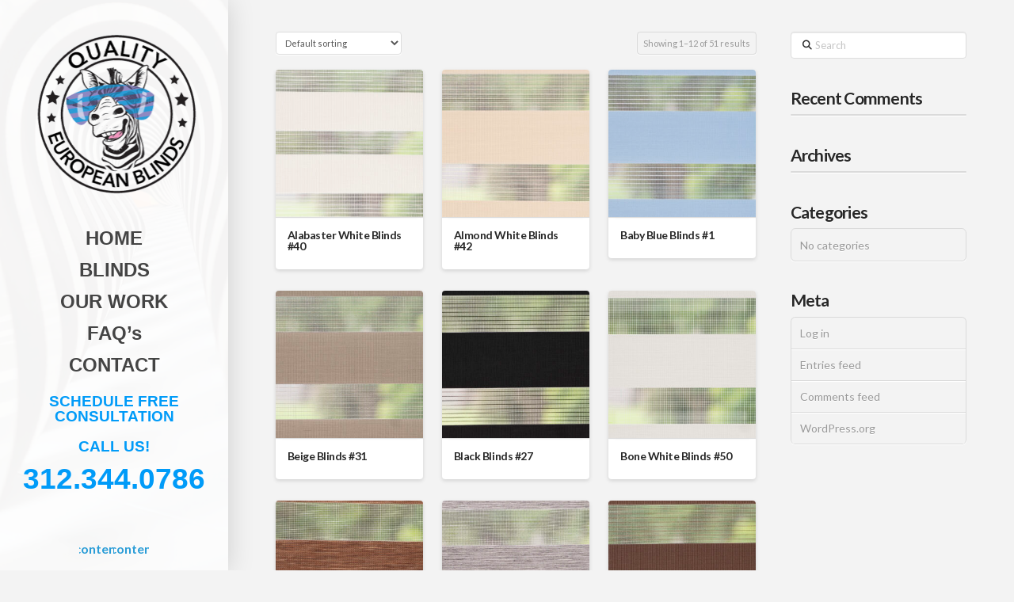

--- FILE ---
content_type: text/html; charset=UTF-8
request_url: https://www.qualityeuropeanblinds.com/product-category/day-night-blinds/
body_size: 15678
content:
<!DOCTYPE html>
<html class="no-js" lang="en">
<head>
<meta charset="UTF-8">
<meta name="viewport" content="width=device-width, initial-scale=1.0">
<link rel="pingback" href="https://www.qualityeuropeanblinds.com/xmlrpc.php">
<meta name='robots' content='index, follow, max-image-preview:large, max-snippet:-1, max-video-preview:-1' />

	<!-- This site is optimized with the Yoast SEO plugin v21.6 - https://yoast.com/wordpress/plugins/seo/ -->
	<title>DAY &amp; NIGHT BLINDS Archives - Quality European Blinds</title>
	<link rel="canonical" href="https://www.qualityeuropeanblinds.com/product-category/day-night-blinds/" />
	<link rel="next" href="https://www.qualityeuropeanblinds.com/product-category/day-night-blinds/page/2/" />
	<meta property="og:locale" content="en_US" />
	<meta property="og:type" content="article" />
	<meta property="og:title" content="DAY &amp; NIGHT BLINDS Archives - Quality European Blinds" />
	<meta property="og:url" content="https://www.qualityeuropeanblinds.com/product-category/day-night-blinds/" />
	<meta property="og:site_name" content="Quality European Blinds" />
	<meta name="twitter:card" content="summary_large_image" />
	<script type="application/ld+json" class="yoast-schema-graph">{"@context":"https://schema.org","@graph":[{"@type":"CollectionPage","@id":"https://www.qualityeuropeanblinds.com/product-category/day-night-blinds/","url":"https://www.qualityeuropeanblinds.com/product-category/day-night-blinds/","name":"DAY &amp; NIGHT BLINDS Archives - Quality European Blinds","isPartOf":{"@id":"https://www.qualityeuropeanblinds.com/#website"},"primaryImageOfPage":{"@id":"https://www.qualityeuropeanblinds.com/product-category/day-night-blinds/#primaryimage"},"image":{"@id":"https://www.qualityeuropeanblinds.com/product-category/day-night-blinds/#primaryimage"},"thumbnailUrl":"https://www.qualityeuropeanblinds.com/wp-content/uploads/2021/09/40.jpg","breadcrumb":{"@id":"https://www.qualityeuropeanblinds.com/product-category/day-night-blinds/#breadcrumb"},"inLanguage":"en"},{"@type":"ImageObject","inLanguage":"en","@id":"https://www.qualityeuropeanblinds.com/product-category/day-night-blinds/#primaryimage","url":"https://www.qualityeuropeanblinds.com/wp-content/uploads/2021/09/40.jpg","contentUrl":"https://www.qualityeuropeanblinds.com/wp-content/uploads/2021/09/40.jpg","width":1327,"height":1858},{"@type":"BreadcrumbList","@id":"https://www.qualityeuropeanblinds.com/product-category/day-night-blinds/#breadcrumb","itemListElement":[{"@type":"ListItem","position":1,"name":"Home","item":"https://www.qualityeuropeanblinds.com/"},{"@type":"ListItem","position":2,"name":"DAY &amp; NIGHT BLINDS"}]},{"@type":"WebSite","@id":"https://www.qualityeuropeanblinds.com/#website","url":"https://www.qualityeuropeanblinds.com/","name":"Quality European Blinds","description":"Chicagoland ","publisher":{"@id":"https://www.qualityeuropeanblinds.com/#organization"},"potentialAction":[{"@type":"SearchAction","target":{"@type":"EntryPoint","urlTemplate":"https://www.qualityeuropeanblinds.com/?s={search_term_string}"},"query-input":"required name=search_term_string"}],"inLanguage":"en"},{"@type":"Organization","@id":"https://www.qualityeuropeanblinds.com/#organization","name":"Quality European Blinds","url":"https://www.qualityeuropeanblinds.com/","logo":{"@type":"ImageObject","inLanguage":"en","@id":"https://www.qualityeuropeanblinds.com/#/schema/logo/image/","url":"https://www.qualityeuropeanblinds.com/wp-content/uploads/2021/12/cropped-favi.png","contentUrl":"https://www.qualityeuropeanblinds.com/wp-content/uploads/2021/12/cropped-favi.png","width":512,"height":512,"caption":"Quality European Blinds"},"image":{"@id":"https://www.qualityeuropeanblinds.com/#/schema/logo/image/"}}]}</script>
	<!-- / Yoast SEO plugin. -->


<link rel="alternate" type="application/rss+xml" title="Quality European Blinds &raquo; Feed" href="https://www.qualityeuropeanblinds.com/feed/" />
<link rel="alternate" type="application/rss+xml" title="Quality European Blinds &raquo; Comments Feed" href="https://www.qualityeuropeanblinds.com/comments/feed/" />
<link rel="alternate" type="application/rss+xml" title="Quality European Blinds &raquo; DAY &amp; NIGHT BLINDS Category Feed" href="https://www.qualityeuropeanblinds.com/product-category/day-night-blinds/feed/" />
<script type="text/javascript">
/* <![CDATA[ */
window._wpemojiSettings = {"baseUrl":"https:\/\/s.w.org\/images\/core\/emoji\/14.0.0\/72x72\/","ext":".png","svgUrl":"https:\/\/s.w.org\/images\/core\/emoji\/14.0.0\/svg\/","svgExt":".svg","source":{"concatemoji":"https:\/\/www.qualityeuropeanblinds.com\/wp-includes\/js\/wp-emoji-release.min.js?ver=6.4.1"}};
/*! This file is auto-generated */
!function(i,n){var o,s,e;function c(e){try{var t={supportTests:e,timestamp:(new Date).valueOf()};sessionStorage.setItem(o,JSON.stringify(t))}catch(e){}}function p(e,t,n){e.clearRect(0,0,e.canvas.width,e.canvas.height),e.fillText(t,0,0);var t=new Uint32Array(e.getImageData(0,0,e.canvas.width,e.canvas.height).data),r=(e.clearRect(0,0,e.canvas.width,e.canvas.height),e.fillText(n,0,0),new Uint32Array(e.getImageData(0,0,e.canvas.width,e.canvas.height).data));return t.every(function(e,t){return e===r[t]})}function u(e,t,n){switch(t){case"flag":return n(e,"\ud83c\udff3\ufe0f\u200d\u26a7\ufe0f","\ud83c\udff3\ufe0f\u200b\u26a7\ufe0f")?!1:!n(e,"\ud83c\uddfa\ud83c\uddf3","\ud83c\uddfa\u200b\ud83c\uddf3")&&!n(e,"\ud83c\udff4\udb40\udc67\udb40\udc62\udb40\udc65\udb40\udc6e\udb40\udc67\udb40\udc7f","\ud83c\udff4\u200b\udb40\udc67\u200b\udb40\udc62\u200b\udb40\udc65\u200b\udb40\udc6e\u200b\udb40\udc67\u200b\udb40\udc7f");case"emoji":return!n(e,"\ud83e\udef1\ud83c\udffb\u200d\ud83e\udef2\ud83c\udfff","\ud83e\udef1\ud83c\udffb\u200b\ud83e\udef2\ud83c\udfff")}return!1}function f(e,t,n){var r="undefined"!=typeof WorkerGlobalScope&&self instanceof WorkerGlobalScope?new OffscreenCanvas(300,150):i.createElement("canvas"),a=r.getContext("2d",{willReadFrequently:!0}),o=(a.textBaseline="top",a.font="600 32px Arial",{});return e.forEach(function(e){o[e]=t(a,e,n)}),o}function t(e){var t=i.createElement("script");t.src=e,t.defer=!0,i.head.appendChild(t)}"undefined"!=typeof Promise&&(o="wpEmojiSettingsSupports",s=["flag","emoji"],n.supports={everything:!0,everythingExceptFlag:!0},e=new Promise(function(e){i.addEventListener("DOMContentLoaded",e,{once:!0})}),new Promise(function(t){var n=function(){try{var e=JSON.parse(sessionStorage.getItem(o));if("object"==typeof e&&"number"==typeof e.timestamp&&(new Date).valueOf()<e.timestamp+604800&&"object"==typeof e.supportTests)return e.supportTests}catch(e){}return null}();if(!n){if("undefined"!=typeof Worker&&"undefined"!=typeof OffscreenCanvas&&"undefined"!=typeof URL&&URL.createObjectURL&&"undefined"!=typeof Blob)try{var e="postMessage("+f.toString()+"("+[JSON.stringify(s),u.toString(),p.toString()].join(",")+"));",r=new Blob([e],{type:"text/javascript"}),a=new Worker(URL.createObjectURL(r),{name:"wpTestEmojiSupports"});return void(a.onmessage=function(e){c(n=e.data),a.terminate(),t(n)})}catch(e){}c(n=f(s,u,p))}t(n)}).then(function(e){for(var t in e)n.supports[t]=e[t],n.supports.everything=n.supports.everything&&n.supports[t],"flag"!==t&&(n.supports.everythingExceptFlag=n.supports.everythingExceptFlag&&n.supports[t]);n.supports.everythingExceptFlag=n.supports.everythingExceptFlag&&!n.supports.flag,n.DOMReady=!1,n.readyCallback=function(){n.DOMReady=!0}}).then(function(){return e}).then(function(){var e;n.supports.everything||(n.readyCallback(),(e=n.source||{}).concatemoji?t(e.concatemoji):e.wpemoji&&e.twemoji&&(t(e.twemoji),t(e.wpemoji)))}))}((window,document),window._wpemojiSettings);
/* ]]> */
</script>
<link rel='stylesheet' id='formidable-css' href='https://www.qualityeuropeanblinds.com/wp-content/plugins/formidable/css/formidableforms.css?ver=11301430' type='text/css' media='all' />
<style id='wp-emoji-styles-inline-css' type='text/css'>

	img.wp-smiley, img.emoji {
		display: inline !important;
		border: none !important;
		box-shadow: none !important;
		height: 1em !important;
		width: 1em !important;
		margin: 0 0.07em !important;
		vertical-align: -0.1em !important;
		background: none !important;
		padding: 0 !important;
	}
</style>
<link rel='stylesheet' id='wp-block-library-css' href='https://www.qualityeuropeanblinds.com/wp-includes/css/dist/block-library/style.min.css?ver=6.4.1' type='text/css' media='all' />
<style id='wp-block-library-theme-inline-css' type='text/css'>
.wp-block-audio figcaption{color:#555;font-size:13px;text-align:center}.is-dark-theme .wp-block-audio figcaption{color:hsla(0,0%,100%,.65)}.wp-block-audio{margin:0 0 1em}.wp-block-code{border:1px solid #ccc;border-radius:4px;font-family:Menlo,Consolas,monaco,monospace;padding:.8em 1em}.wp-block-embed figcaption{color:#555;font-size:13px;text-align:center}.is-dark-theme .wp-block-embed figcaption{color:hsla(0,0%,100%,.65)}.wp-block-embed{margin:0 0 1em}.blocks-gallery-caption{color:#555;font-size:13px;text-align:center}.is-dark-theme .blocks-gallery-caption{color:hsla(0,0%,100%,.65)}.wp-block-image figcaption{color:#555;font-size:13px;text-align:center}.is-dark-theme .wp-block-image figcaption{color:hsla(0,0%,100%,.65)}.wp-block-image{margin:0 0 1em}.wp-block-pullquote{border-bottom:4px solid;border-top:4px solid;color:currentColor;margin-bottom:1.75em}.wp-block-pullquote cite,.wp-block-pullquote footer,.wp-block-pullquote__citation{color:currentColor;font-size:.8125em;font-style:normal;text-transform:uppercase}.wp-block-quote{border-left:.25em solid;margin:0 0 1.75em;padding-left:1em}.wp-block-quote cite,.wp-block-quote footer{color:currentColor;font-size:.8125em;font-style:normal;position:relative}.wp-block-quote.has-text-align-right{border-left:none;border-right:.25em solid;padding-left:0;padding-right:1em}.wp-block-quote.has-text-align-center{border:none;padding-left:0}.wp-block-quote.is-large,.wp-block-quote.is-style-large,.wp-block-quote.is-style-plain{border:none}.wp-block-search .wp-block-search__label{font-weight:700}.wp-block-search__button{border:1px solid #ccc;padding:.375em .625em}:where(.wp-block-group.has-background){padding:1.25em 2.375em}.wp-block-separator.has-css-opacity{opacity:.4}.wp-block-separator{border:none;border-bottom:2px solid;margin-left:auto;margin-right:auto}.wp-block-separator.has-alpha-channel-opacity{opacity:1}.wp-block-separator:not(.is-style-wide):not(.is-style-dots){width:100px}.wp-block-separator.has-background:not(.is-style-dots){border-bottom:none;height:1px}.wp-block-separator.has-background:not(.is-style-wide):not(.is-style-dots){height:2px}.wp-block-table{margin:0 0 1em}.wp-block-table td,.wp-block-table th{word-break:normal}.wp-block-table figcaption{color:#555;font-size:13px;text-align:center}.is-dark-theme .wp-block-table figcaption{color:hsla(0,0%,100%,.65)}.wp-block-video figcaption{color:#555;font-size:13px;text-align:center}.is-dark-theme .wp-block-video figcaption{color:hsla(0,0%,100%,.65)}.wp-block-video{margin:0 0 1em}.wp-block-template-part.has-background{margin-bottom:0;margin-top:0;padding:1.25em 2.375em}
</style>
<style id='classic-theme-styles-inline-css' type='text/css'>
/*! This file is auto-generated */
.wp-block-button__link{color:#fff;background-color:#32373c;border-radius:9999px;box-shadow:none;text-decoration:none;padding:calc(.667em + 2px) calc(1.333em + 2px);font-size:1.125em}.wp-block-file__button{background:#32373c;color:#fff;text-decoration:none}
</style>
<style id='global-styles-inline-css' type='text/css'>
body{--wp--preset--color--black: #000000;--wp--preset--color--cyan-bluish-gray: #abb8c3;--wp--preset--color--white: #ffffff;--wp--preset--color--pale-pink: #f78da7;--wp--preset--color--vivid-red: #cf2e2e;--wp--preset--color--luminous-vivid-orange: #ff6900;--wp--preset--color--luminous-vivid-amber: #fcb900;--wp--preset--color--light-green-cyan: #7bdcb5;--wp--preset--color--vivid-green-cyan: #00d084;--wp--preset--color--pale-cyan-blue: #8ed1fc;--wp--preset--color--vivid-cyan-blue: #0693e3;--wp--preset--color--vivid-purple: #9b51e0;--wp--preset--gradient--vivid-cyan-blue-to-vivid-purple: linear-gradient(135deg,rgba(6,147,227,1) 0%,rgb(155,81,224) 100%);--wp--preset--gradient--light-green-cyan-to-vivid-green-cyan: linear-gradient(135deg,rgb(122,220,180) 0%,rgb(0,208,130) 100%);--wp--preset--gradient--luminous-vivid-amber-to-luminous-vivid-orange: linear-gradient(135deg,rgba(252,185,0,1) 0%,rgba(255,105,0,1) 100%);--wp--preset--gradient--luminous-vivid-orange-to-vivid-red: linear-gradient(135deg,rgba(255,105,0,1) 0%,rgb(207,46,46) 100%);--wp--preset--gradient--very-light-gray-to-cyan-bluish-gray: linear-gradient(135deg,rgb(238,238,238) 0%,rgb(169,184,195) 100%);--wp--preset--gradient--cool-to-warm-spectrum: linear-gradient(135deg,rgb(74,234,220) 0%,rgb(151,120,209) 20%,rgb(207,42,186) 40%,rgb(238,44,130) 60%,rgb(251,105,98) 80%,rgb(254,248,76) 100%);--wp--preset--gradient--blush-light-purple: linear-gradient(135deg,rgb(255,206,236) 0%,rgb(152,150,240) 100%);--wp--preset--gradient--blush-bordeaux: linear-gradient(135deg,rgb(254,205,165) 0%,rgb(254,45,45) 50%,rgb(107,0,62) 100%);--wp--preset--gradient--luminous-dusk: linear-gradient(135deg,rgb(255,203,112) 0%,rgb(199,81,192) 50%,rgb(65,88,208) 100%);--wp--preset--gradient--pale-ocean: linear-gradient(135deg,rgb(255,245,203) 0%,rgb(182,227,212) 50%,rgb(51,167,181) 100%);--wp--preset--gradient--electric-grass: linear-gradient(135deg,rgb(202,248,128) 0%,rgb(113,206,126) 100%);--wp--preset--gradient--midnight: linear-gradient(135deg,rgb(2,3,129) 0%,rgb(40,116,252) 100%);--wp--preset--font-size--small: 13px;--wp--preset--font-size--medium: 20px;--wp--preset--font-size--large: 36px;--wp--preset--font-size--x-large: 42px;--wp--preset--spacing--20: 0.44rem;--wp--preset--spacing--30: 0.67rem;--wp--preset--spacing--40: 1rem;--wp--preset--spacing--50: 1.5rem;--wp--preset--spacing--60: 2.25rem;--wp--preset--spacing--70: 3.38rem;--wp--preset--spacing--80: 5.06rem;--wp--preset--shadow--natural: 6px 6px 9px rgba(0, 0, 0, 0.2);--wp--preset--shadow--deep: 12px 12px 50px rgba(0, 0, 0, 0.4);--wp--preset--shadow--sharp: 6px 6px 0px rgba(0, 0, 0, 0.2);--wp--preset--shadow--outlined: 6px 6px 0px -3px rgba(255, 255, 255, 1), 6px 6px rgba(0, 0, 0, 1);--wp--preset--shadow--crisp: 6px 6px 0px rgba(0, 0, 0, 1);}:where(.is-layout-flex){gap: 0.5em;}:where(.is-layout-grid){gap: 0.5em;}body .is-layout-flow > .alignleft{float: left;margin-inline-start: 0;margin-inline-end: 2em;}body .is-layout-flow > .alignright{float: right;margin-inline-start: 2em;margin-inline-end: 0;}body .is-layout-flow > .aligncenter{margin-left: auto !important;margin-right: auto !important;}body .is-layout-constrained > .alignleft{float: left;margin-inline-start: 0;margin-inline-end: 2em;}body .is-layout-constrained > .alignright{float: right;margin-inline-start: 2em;margin-inline-end: 0;}body .is-layout-constrained > .aligncenter{margin-left: auto !important;margin-right: auto !important;}body .is-layout-constrained > :where(:not(.alignleft):not(.alignright):not(.alignfull)){max-width: var(--wp--style--global--content-size);margin-left: auto !important;margin-right: auto !important;}body .is-layout-constrained > .alignwide{max-width: var(--wp--style--global--wide-size);}body .is-layout-flex{display: flex;}body .is-layout-flex{flex-wrap: wrap;align-items: center;}body .is-layout-flex > *{margin: 0;}body .is-layout-grid{display: grid;}body .is-layout-grid > *{margin: 0;}:where(.wp-block-columns.is-layout-flex){gap: 2em;}:where(.wp-block-columns.is-layout-grid){gap: 2em;}:where(.wp-block-post-template.is-layout-flex){gap: 1.25em;}:where(.wp-block-post-template.is-layout-grid){gap: 1.25em;}.has-black-color{color: var(--wp--preset--color--black) !important;}.has-cyan-bluish-gray-color{color: var(--wp--preset--color--cyan-bluish-gray) !important;}.has-white-color{color: var(--wp--preset--color--white) !important;}.has-pale-pink-color{color: var(--wp--preset--color--pale-pink) !important;}.has-vivid-red-color{color: var(--wp--preset--color--vivid-red) !important;}.has-luminous-vivid-orange-color{color: var(--wp--preset--color--luminous-vivid-orange) !important;}.has-luminous-vivid-amber-color{color: var(--wp--preset--color--luminous-vivid-amber) !important;}.has-light-green-cyan-color{color: var(--wp--preset--color--light-green-cyan) !important;}.has-vivid-green-cyan-color{color: var(--wp--preset--color--vivid-green-cyan) !important;}.has-pale-cyan-blue-color{color: var(--wp--preset--color--pale-cyan-blue) !important;}.has-vivid-cyan-blue-color{color: var(--wp--preset--color--vivid-cyan-blue) !important;}.has-vivid-purple-color{color: var(--wp--preset--color--vivid-purple) !important;}.has-black-background-color{background-color: var(--wp--preset--color--black) !important;}.has-cyan-bluish-gray-background-color{background-color: var(--wp--preset--color--cyan-bluish-gray) !important;}.has-white-background-color{background-color: var(--wp--preset--color--white) !important;}.has-pale-pink-background-color{background-color: var(--wp--preset--color--pale-pink) !important;}.has-vivid-red-background-color{background-color: var(--wp--preset--color--vivid-red) !important;}.has-luminous-vivid-orange-background-color{background-color: var(--wp--preset--color--luminous-vivid-orange) !important;}.has-luminous-vivid-amber-background-color{background-color: var(--wp--preset--color--luminous-vivid-amber) !important;}.has-light-green-cyan-background-color{background-color: var(--wp--preset--color--light-green-cyan) !important;}.has-vivid-green-cyan-background-color{background-color: var(--wp--preset--color--vivid-green-cyan) !important;}.has-pale-cyan-blue-background-color{background-color: var(--wp--preset--color--pale-cyan-blue) !important;}.has-vivid-cyan-blue-background-color{background-color: var(--wp--preset--color--vivid-cyan-blue) !important;}.has-vivid-purple-background-color{background-color: var(--wp--preset--color--vivid-purple) !important;}.has-black-border-color{border-color: var(--wp--preset--color--black) !important;}.has-cyan-bluish-gray-border-color{border-color: var(--wp--preset--color--cyan-bluish-gray) !important;}.has-white-border-color{border-color: var(--wp--preset--color--white) !important;}.has-pale-pink-border-color{border-color: var(--wp--preset--color--pale-pink) !important;}.has-vivid-red-border-color{border-color: var(--wp--preset--color--vivid-red) !important;}.has-luminous-vivid-orange-border-color{border-color: var(--wp--preset--color--luminous-vivid-orange) !important;}.has-luminous-vivid-amber-border-color{border-color: var(--wp--preset--color--luminous-vivid-amber) !important;}.has-light-green-cyan-border-color{border-color: var(--wp--preset--color--light-green-cyan) !important;}.has-vivid-green-cyan-border-color{border-color: var(--wp--preset--color--vivid-green-cyan) !important;}.has-pale-cyan-blue-border-color{border-color: var(--wp--preset--color--pale-cyan-blue) !important;}.has-vivid-cyan-blue-border-color{border-color: var(--wp--preset--color--vivid-cyan-blue) !important;}.has-vivid-purple-border-color{border-color: var(--wp--preset--color--vivid-purple) !important;}.has-vivid-cyan-blue-to-vivid-purple-gradient-background{background: var(--wp--preset--gradient--vivid-cyan-blue-to-vivid-purple) !important;}.has-light-green-cyan-to-vivid-green-cyan-gradient-background{background: var(--wp--preset--gradient--light-green-cyan-to-vivid-green-cyan) !important;}.has-luminous-vivid-amber-to-luminous-vivid-orange-gradient-background{background: var(--wp--preset--gradient--luminous-vivid-amber-to-luminous-vivid-orange) !important;}.has-luminous-vivid-orange-to-vivid-red-gradient-background{background: var(--wp--preset--gradient--luminous-vivid-orange-to-vivid-red) !important;}.has-very-light-gray-to-cyan-bluish-gray-gradient-background{background: var(--wp--preset--gradient--very-light-gray-to-cyan-bluish-gray) !important;}.has-cool-to-warm-spectrum-gradient-background{background: var(--wp--preset--gradient--cool-to-warm-spectrum) !important;}.has-blush-light-purple-gradient-background{background: var(--wp--preset--gradient--blush-light-purple) !important;}.has-blush-bordeaux-gradient-background{background: var(--wp--preset--gradient--blush-bordeaux) !important;}.has-luminous-dusk-gradient-background{background: var(--wp--preset--gradient--luminous-dusk) !important;}.has-pale-ocean-gradient-background{background: var(--wp--preset--gradient--pale-ocean) !important;}.has-electric-grass-gradient-background{background: var(--wp--preset--gradient--electric-grass) !important;}.has-midnight-gradient-background{background: var(--wp--preset--gradient--midnight) !important;}.has-small-font-size{font-size: var(--wp--preset--font-size--small) !important;}.has-medium-font-size{font-size: var(--wp--preset--font-size--medium) !important;}.has-large-font-size{font-size: var(--wp--preset--font-size--large) !important;}.has-x-large-font-size{font-size: var(--wp--preset--font-size--x-large) !important;}
.wp-block-navigation a:where(:not(.wp-element-button)){color: inherit;}
:where(.wp-block-post-template.is-layout-flex){gap: 1.25em;}:where(.wp-block-post-template.is-layout-grid){gap: 1.25em;}
:where(.wp-block-columns.is-layout-flex){gap: 2em;}:where(.wp-block-columns.is-layout-grid){gap: 2em;}
.wp-block-pullquote{font-size: 1.5em;line-height: 1.6;}
</style>
<link rel='stylesheet' id='woocommerce-smallscreen-css' href='https://www.qualityeuropeanblinds.com/wp-content/plugins/woocommerce/assets/css/woocommerce-smallscreen.css?ver=8.3.0' type='text/css' media='only screen and (max-width: 768px)' />
<style id='woocommerce-inline-inline-css' type='text/css'>
.woocommerce form .form-row .required { visibility: visible; }
</style>
<link rel='stylesheet' id='x-stack-css' href='https://www.qualityeuropeanblinds.com/wp-content/themes/pro/framework/dist/css/site/stacks/integrity-light.css?ver=6.4.4' type='text/css' media='all' />
<link rel='stylesheet' id='x-woocommerce-css' href='https://www.qualityeuropeanblinds.com/wp-content/themes/pro/framework/dist/css/site/woocommerce/integrity-light.css?ver=6.4.4' type='text/css' media='all' />
<link rel='stylesheet' id='x-child-css' href='https://www.qualityeuropeanblinds.com/wp-content/themes/pro-child/style.css?ver=6.4.4' type='text/css' media='all' />
<style id='cs-inline-css' type='text/css'>
@media (min-width:1200px){.x-hide-xl{display:none !important;}}@media (min-width:979px) and (max-width:1199.98px){.x-hide-lg{display:none !important;}}@media (min-width:767px) and (max-width:978.98px){.x-hide-md{display:none !important;}}@media (min-width:480px) and (max-width:766.98px){.x-hide-sm{display:none !important;}}@media (max-width:479.98px){.x-hide-xs{display:none !important;}} a,h1 a:hover,h2 a:hover,h3 a:hover,h4 a:hover,h5 a:hover,h6 a:hover,.x-breadcrumb-wrap a:hover,.widget ul li a:hover,.widget ol li a:hover,.widget.widget_text ul li a,.widget.widget_text ol li a,.widget_nav_menu .current-menu-item > a,.x-accordion-heading .x-accordion-toggle:hover,.x-comment-author a:hover,.x-comment-time:hover,.x-recent-posts a:hover .h-recent-posts{color:#2b9dd7;}a:hover,.widget.widget_text ul li a:hover,.widget.widget_text ol li a:hover,.x-twitter-widget ul li a:hover{color:#d80f0f;}.woocommerce .price > .amount,.woocommerce .price > ins > .amount,.woocommerce .star-rating:before,.woocommerce .star-rating span:before,.woocommerce li.product .entry-header h3 a:hover{color:#2b9dd7;}.rev_slider_wrapper,a.x-img-thumbnail:hover,.x-slider-container.below,.page-template-template-blank-3-php .x-slider-container.above,.page-template-template-blank-6-php .x-slider-container.above{border-color:#2b9dd7;}.entry-thumb:before,.x-pagination span.current,.woocommerce-pagination span[aria-current],.flex-direction-nav a,.flex-control-nav a:hover,.flex-control-nav a.flex-active,.mejs-time-current,.x-dropcap,.x-skill-bar .bar,.x-pricing-column.featured h2,.h-comments-title small,.x-entry-share .x-share:hover,.x-highlight,.x-recent-posts .x-recent-posts-img:after{background-color:#2b9dd7;}.woocommerce .onsale,.widget_price_filter .ui-slider .ui-slider-range{background-color:#2b9dd7;}.x-nav-tabs > .active > a,.x-nav-tabs > .active > a:hover{box-shadow:inset 0 3px 0 0 #2b9dd7;}.x-main{width:calc(72% - 2.463055%);}.x-sidebar{width:calc(100% - 2.463055% - 72%);}.x-comment-author,.x-comment-time,.comment-form-author label,.comment-form-email label,.comment-form-url label,.comment-form-rating label,.comment-form-comment label,.widget_calendar #wp-calendar caption,.widget.widget_rss li .rsswidget{font-family:"Lato",sans-serif;font-weight:700;}.p-landmark-sub,.p-meta,input,button,select,textarea{font-family:"Lato",sans-serif;}.widget ul li a,.widget ol li a,.x-comment-time{color:#999999;}.woocommerce .price > .from,.woocommerce .price > del,.woocommerce p.stars span a:after{color:#999999;}.widget_text ol li a,.widget_text ul li a{color:#2b9dd7;}.widget_text ol li a:hover,.widget_text ul li a:hover{color:#d80f0f;}.comment-form-author label,.comment-form-email label,.comment-form-url label,.comment-form-rating label,.comment-form-comment label,.widget_calendar #wp-calendar th,.p-landmark-sub strong,.widget_tag_cloud .tagcloud a:hover,.widget_tag_cloud .tagcloud a:active,.entry-footer a:hover,.entry-footer a:active,.x-breadcrumbs .current,.x-comment-author,.x-comment-author a{color:#272727;}.widget_calendar #wp-calendar th{border-color:#272727;}.h-feature-headline span i{background-color:#272727;}@media (max-width:978.98px){}html{font-size:14px;}@media (min-width:479px){html{font-size:14px;}}@media (min-width:766px){html{font-size:14px;}}@media (min-width:978px){html{font-size:14px;}}@media (min-width:1199px){html{font-size:14px;}}body{font-style:normal;font-weight:400;color:#999999;background-color:#f3f3f3;}.w-b{font-weight:400 !important;}h1,h2,h3,h4,h5,h6,.h1,.h2,.h3,.h4,.h5,.h6{font-family:"Lato",sans-serif;font-style:normal;font-weight:700;}h1,.h1{letter-spacing:-0.035em;}h2,.h2{letter-spacing:-0.035em;}h3,.h3{letter-spacing:-0.035em;}h4,.h4{letter-spacing:-0.035em;}h5,.h5{letter-spacing:-0.035em;}h6,.h6{letter-spacing:-0.035em;}.w-h{font-weight:700 !important;}.x-container.width{width:88%;}.x-container.max{max-width:1200px;}.x-bar-content.x-container.width{flex-basis:88%;}.x-main.full{float:none;display:block;width:auto;}@media (max-width:978.98px){.x-main.full,.x-main.left,.x-main.right,.x-sidebar.left,.x-sidebar.right{float:none;display:block;width:auto !important;}}.entry-header,.entry-content{font-size:1rem;}body,input,button,select,textarea{font-family:"Lato",sans-serif;}h1,h2,h3,h4,h5,h6,.h1,.h2,.h3,.h4,.h5,.h6,h1 a,h2 a,h3 a,h4 a,h5 a,h6 a,.h1 a,.h2 a,.h3 a,.h4 a,.h5 a,.h6 a,blockquote{color:#272727;}.cfc-h-tx{color:#272727 !important;}.cfc-h-bd{border-color:#272727 !important;}.cfc-h-bg{background-color:#272727 !important;}.cfc-b-tx{color:#999999 !important;}.cfc-b-bd{border-color:#999999 !important;}.cfc-b-bg{background-color:#999999 !important;}.x-btn,.button,[type="submit"]{color:#ffffff;border-color:rgb(255,255,255);background-color:rgb(145,145,145);text-shadow:0 0.075em 0.075em rgba(0,0,0,0.5);}.x-btn:hover,.button:hover,[type="submit"]:hover{color:#ffffff;border-color:rgb(255,255,255);background-color:#009bf8;text-shadow:0 0.075em 0.075em rgba(0,0,0,0.5);}.x-btn.x-btn-real,.x-btn.x-btn-real:hover{margin-bottom:0.25em;text-shadow:0 0.075em 0.075em rgba(0,0,0,0.65);}.x-btn.x-btn-real{box-shadow:0 0.25em 0 0 #a71000,0 4px 9px rgba(0,0,0,0.75);}.x-btn.x-btn-real:hover{box-shadow:0 0.25em 0 0 #a71000,0 4px 9px rgba(0,0,0,0.75);}.x-btn.x-btn-flat,.x-btn.x-btn-flat:hover{margin-bottom:0;text-shadow:0 0.075em 0.075em rgba(0,0,0,0.65);box-shadow:none;}.x-btn.x-btn-transparent,.x-btn.x-btn-transparent:hover{margin-bottom:0;border-width:3px;text-shadow:none;text-transform:uppercase;background-color:transparent;box-shadow:none;}.x-cart-notification-icon.loading{color:#545454;}.x-cart-notification:before{background-color:#000000;}.x-cart-notification-icon.added{color:#ffffff;}.x-cart-notification.added:before{background-color:#46a546;}.woocommerce-MyAccount-navigation-link a{color:#999999;}.woocommerce-MyAccount-navigation-link a:hover,.woocommerce-MyAccount-navigation-link.is-active a{color:#272727;}.cart_item .product-remove a{color:#999999;}.cart_item .product-remove a:hover{color:#272727;}.cart_item .product-name a{color:#272727;}.cart_item .product-name a:hover{color:#2b9dd7;}.woocommerce p.stars span a{background-color:#2b9dd7;}.bg .mejs-container,.x-video .mejs-container{position:unset !important;} @font-face{font-family:'FontAwesomePro';font-style:normal;font-weight:900;font-display:block;src:url('https://www.qualityeuropeanblinds.com/wp-content/themes/pro/cornerstone/assets/fonts/fa-solid-900.woff2?ver=6.4.2') format('woff2'),url('https://www.qualityeuropeanblinds.com/wp-content/themes/pro/cornerstone/assets/fonts/fa-solid-900.ttf?ver=6.4.2') format('truetype');}[data-x-fa-pro-icon]{font-family:"FontAwesomePro" !important;}[data-x-fa-pro-icon]:before{content:attr(data-x-fa-pro-icon);}[data-x-icon],[data-x-icon-o],[data-x-icon-l],[data-x-icon-s],[data-x-icon-b],[data-x-icon-sr],[data-x-icon-ss],[data-x-icon-sl],[data-x-fa-pro-icon],[class*="cs-fa-"]{display:inline-flex;font-style:normal;font-weight:400;text-decoration:inherit;text-rendering:auto;-webkit-font-smoothing:antialiased;-moz-osx-font-smoothing:grayscale;}[data-x-icon].left,[data-x-icon-o].left,[data-x-icon-l].left,[data-x-icon-s].left,[data-x-icon-b].left,[data-x-icon-sr].left,[data-x-icon-ss].left,[data-x-icon-sl].left,[data-x-fa-pro-icon].left,[class*="cs-fa-"].left{margin-right:0.5em;}[data-x-icon].right,[data-x-icon-o].right,[data-x-icon-l].right,[data-x-icon-s].right,[data-x-icon-b].right,[data-x-icon-sr].right,[data-x-icon-ss].right,[data-x-icon-sl].right,[data-x-fa-pro-icon].right,[class*="cs-fa-"].right{margin-left:0.5em;}[data-x-icon]:before,[data-x-icon-o]:before,[data-x-icon-l]:before,[data-x-icon-s]:before,[data-x-icon-b]:before,[data-x-icon-sr]:before,[data-x-icon-ss]:before,[data-x-icon-sl]:before,[data-x-fa-pro-icon]:before,[class*="cs-fa-"]:before{line-height:1;}@font-face{font-family:'FontAwesome';font-style:normal;font-weight:900;font-display:block;src:url('https://www.qualityeuropeanblinds.com/wp-content/themes/pro/cornerstone/assets/fonts/fa-solid-900.woff2?ver=6.4.2') format('woff2'),url('https://www.qualityeuropeanblinds.com/wp-content/themes/pro/cornerstone/assets/fonts/fa-solid-900.ttf?ver=6.4.2') format('truetype');}[data-x-icon],[data-x-icon-s],[data-x-icon][class*="cs-fa-"]{font-family:"FontAwesome" !important;font-weight:900;}[data-x-icon]:before,[data-x-icon][class*="cs-fa-"]:before{content:attr(data-x-icon);}[data-x-icon-s]:before{content:attr(data-x-icon-s);}@font-face{font-family:'FontAwesomeRegular';font-style:normal;font-weight:400;font-display:block;src:url('https://www.qualityeuropeanblinds.com/wp-content/themes/pro/cornerstone/assets/fonts/fa-regular-400.woff2?ver=6.4.2') format('woff2'),url('https://www.qualityeuropeanblinds.com/wp-content/themes/pro/cornerstone/assets/fonts/fa-regular-400.ttf?ver=6.4.2') format('truetype');}@font-face{font-family:'FontAwesomePro';font-style:normal;font-weight:400;font-display:block;src:url('https://www.qualityeuropeanblinds.com/wp-content/themes/pro/cornerstone/assets/fonts/fa-regular-400.woff2?ver=6.4.2') format('woff2'),url('https://www.qualityeuropeanblinds.com/wp-content/themes/pro/cornerstone/assets/fonts/fa-regular-400.ttf?ver=6.4.2') format('truetype');}[data-x-icon-o]{font-family:"FontAwesomeRegular" !important;}[data-x-icon-o]:before{content:attr(data-x-icon-o);}@font-face{font-family:'FontAwesomeLight';font-style:normal;font-weight:300;font-display:block;src:url('https://www.qualityeuropeanblinds.com/wp-content/themes/pro/cornerstone/assets/fonts/fa-light-300.woff2?ver=6.4.2') format('woff2'),url('https://www.qualityeuropeanblinds.com/wp-content/themes/pro/cornerstone/assets/fonts/fa-light-300.ttf?ver=6.4.2') format('truetype');}@font-face{font-family:'FontAwesomePro';font-style:normal;font-weight:300;font-display:block;src:url('https://www.qualityeuropeanblinds.com/wp-content/themes/pro/cornerstone/assets/fonts/fa-light-300.woff2?ver=6.4.2') format('woff2'),url('https://www.qualityeuropeanblinds.com/wp-content/themes/pro/cornerstone/assets/fonts/fa-light-300.ttf?ver=6.4.2') format('truetype');}[data-x-icon-l]{font-family:"FontAwesomeLight" !important;font-weight:300;}[data-x-icon-l]:before{content:attr(data-x-icon-l);}@font-face{font-family:'FontAwesomeBrands';font-style:normal;font-weight:normal;font-display:block;src:url('https://www.qualityeuropeanblinds.com/wp-content/themes/pro/cornerstone/assets/fonts/fa-brands-400.woff2?ver=6.4.2') format('woff2'),url('https://www.qualityeuropeanblinds.com/wp-content/themes/pro/cornerstone/assets/fonts/fa-brands-400.ttf?ver=6.4.2') format('truetype');}[data-x-icon-b]{font-family:"FontAwesomeBrands" !important;}[data-x-icon-b]:before{content:attr(data-x-icon-b);}.woocommerce .button.product_type_simple:before,.woocommerce .button.product_type_variable:before,.woocommerce .button.single_add_to_cart_button:before{font-family:"FontAwesome" !important;font-weight:900;}.widget.widget_rss li .rsswidget:before{content:"\f35d";padding-right:0.4em;font-family:"FontAwesome";} .mh-0.x-bar{height:10em;background-color:rgba(255,255,255,0.82);}.mh-0 .x-bar-content{flex-direction:row;justify-content:center;height:10em;}.mh-0.x-bar-space{height:10em;}.mh-1.x-bar{border-top-width:0;border-right-width:0;border-bottom-width:0;border-left-width:0;font-size:16px;box-shadow:0em 0.15em 2em 0em rgba(0,0,0,0.15);z-index:9999;}.mh-1 .x-bar-content{align-items:center;flex-grow:0;flex-shrink:1;flex-basis:100%;}.mh-1.x-bar-outer-spacers:after,.mh-1.x-bar-outer-spacers:before{flex-basis:2em;width:2em!important;height:2em;}.mh-1.x-bar-space{font-size:16px;}.mh-2.x-bar{width:18em;background-color:rgba(255,255,255,0.94);}.mh-2 .x-bar-content{flex-direction:column;justify-content:space-between;width:18em;}.mh-2.x-bar-space{width:18em;flex-basis:18em;}.mh-3.x-bar-container{flex-direction:row;justify-content:space-between;flex-basis:auto;}.mh-4.x-bar-container{align-items:center;flex-grow:1;flex-shrink:0;border-top-width:0;border-right-width:0;border-bottom-width:0;border-left-width:0;font-size:1em;z-index:auto;}.mh-5.x-bar-container{flex-direction:column;flex-basis:0%;}.mh-6.x-bar-container{justify-content:flex-start;}.mh-7.x-bar-container{justify-content:flex-end;}.mh-8.x-anchor {border-top-width:0;border-right-width:0;border-bottom-width:0;border-left-width:0;}.mh-8.x-anchor .x-anchor-content {flex-direction:row;align-items:center;}.mh-9.x-anchor {font-size:1em;}.mh-a.x-anchor {background-color:rgb(0,155,248);}.mh-a.x-anchor:hover,.mh-a.x-anchor[class*="active"],[data-x-effect-provider*="colors"]:hover .mh-a.x-anchor {background-color:rgb(0,0,0);}.mh-a.x-anchor .x-graphic-icon {font-size:1.25em;}.mh-b.x-anchor .x-anchor-content {justify-content:center;}.mh-c.x-anchor .x-anchor-content {padding-top:0.575em;padding-bottom:0.575em;}.mh-d.x-anchor .x-anchor-content {padding-right:0.575em;padding-left:0.575em;}.mh-d.x-anchor .x-graphic-icon > svg{fill:rgb(255,255,255);}.mh-d.x-anchor:hover .x-graphic-icon > svg,.mh-d.x-anchor[class*="active"] .x-graphic-icon > svg,[data-x-effect-provider*="colors"]:hover .mh-d.x-anchor .x-graphic-icon > svg {fill:rgb(255,255,255);}.mh-e.x-anchor .x-graphic {margin-top:5px;margin-right:5px;margin-bottom:5px;}.mh-e.x-anchor .x-graphic-icon {width:auto;border-top-width:0;border-right-width:0;border-bottom-width:0;border-left-width:0;}.mh-e.x-anchor .x-graphic-icon > svg{filter:drop-shadow(!0px 0px 0px transparent);}.mh-e.x-anchor:hover .x-graphic-icon > svg,.mh-e.x-anchor[class*="active"] .x-graphic-icon > svg,[data-x-effect-provider*="colors"]:hover .mh-e.x-anchor .x-graphic-icon > svg {filter:drop-shadow(!0px 0px 0px );}.mh-f.x-anchor .x-graphic {margin-left:5px;}.mh-h.x-anchor {width:3em;height:3em;}.mh-h.x-anchor .x-graphic-icon > svg{fill:rgba(0,0,0,1);}.mh-h.x-anchor:hover .x-graphic-icon > svg,.mh-h.x-anchor[class*="active"] .x-graphic-icon > svg,[data-x-effect-provider*="colors"]:hover .mh-h.x-anchor .x-graphic-icon > svg {fill:rgba(0,0,0,0.5);}.mh-h.x-anchor:hover .x-graphic-icon,.mh-h.x-anchor[class*="active"] .x-graphic-icon,[data-x-effect-provider*="colors"]:hover .mh-h.x-anchor .x-graphic-icon {color:rgba(0,0,0,0.5);}.mh-h.x-anchor .x-toggle {color:rgb(255,255,255);}.mh-h.x-anchor .x-toggle-burger {width:10em;margin-top:3em;margin-right:0;margin-bottom:3em;margin-left:0;font-size:2px;}.mh-h.x-anchor .x-toggle-burger-bun-t {transform:translate3d(0,calc(3em * -1),0);}.mh-h.x-anchor .x-toggle-burger-bun-b {transform:translate3d(0,3em,0);}.mh-j.x-anchor .x-anchor-content {padding-top:0.75em;padding-right:0.75em;padding-bottom:0.75em;padding-left:0.75em;}.mh-j.x-anchor .x-anchor-sub-indicator {margin-top:5px;margin-right:5px;margin-bottom:5px;margin-left:5px;font-size:1em;color:rgba(0,0,0,1);}.mh-j.x-anchor:hover .x-anchor-sub-indicator,.mh-j.x-anchor[class*="active"] .x-anchor-sub-indicator,[data-x-effect-provider*="colors"]:hover .mh-j.x-anchor .x-anchor-sub-indicator {color:rgba(0,0,0,0.5);}.mh-k.x-anchor .x-anchor-text {margin-top:5px;margin-bottom:5px;margin-left:5px;}.mh-k.x-anchor .x-anchor-text-primary {font-size:1em;font-style:normal;line-height:1;}.mh-l.x-anchor .x-anchor-text {margin-right:5px;}.mh-l.x-anchor .x-anchor-text-primary {font-family:Helvetica,Arial,sans-serif;font-weight:700;}.mh-m.x-anchor .x-anchor-text-primary {color:rgb(144,144,144);}.mh-m.x-anchor:hover .x-anchor-text-primary,.mh-m.x-anchor[class*="active"] .x-anchor-text-primary,[data-x-effect-provider*="colors"]:hover .mh-m.x-anchor .x-anchor-text-primary {color:rgba(79,155,255,0.5);}.mh-n.x-anchor .x-anchor-content {justify-content:flex-start;}.mh-n.x-anchor .x-anchor-text {margin-right:auto;}.mh-n.x-anchor .x-anchor-text-primary {font-family:inherit;font-weight:inherit;color:rgba(0,0,0,1);}.mh-o.x-anchor:hover .x-anchor-text-primary,.mh-o.x-anchor[class*="active"] .x-anchor-text-primary,[data-x-effect-provider*="colors"]:hover .mh-o.x-anchor .x-anchor-text-primary {color:rgba(0,0,0,0.5);}.mh-p.x-anchor {width:2.75em;height:2.75em;}.mh-q.x-anchor {background-color:transparent;}.mh-r.x-anchor .x-graphic {margin-left:17px;}.mh-r.x-anchor .x-graphic-icon {font-size:1.8em;}.mh-r.x-anchor .x-graphic-icon > svg{fill:rgb(161,161,161);}.mh-r.x-anchor:hover .x-graphic-icon > svg,.mh-r.x-anchor[class*="active"] .x-graphic-icon > svg,[data-x-effect-provider*="colors"]:hover .mh-r.x-anchor .x-graphic-icon > svg {fill:#3b5998;}.mh-r.x-anchor:hover .x-graphic-icon,.mh-r.x-anchor[class*="active"] .x-graphic-icon,[data-x-effect-provider*="colors"]:hover .mh-r.x-anchor .x-graphic-icon {color:#3b5998;}.mh-s.x-anchor .x-anchor-text-primary {color:rgb(68,68,68);}.mh-s.x-anchor:hover .x-anchor-text-primary,.mh-s.x-anchor[class*="active"] .x-anchor-text-primary,[data-x-effect-provider*="colors"]:hover .mh-s.x-anchor .x-anchor-text-primary {color:rgb(0,155,248);}.mh-t.x-anchor {border-top-left-radius:0.35em;border-top-right-radius:0.35em;border-bottom-right-radius:0.35em;border-bottom-left-radius:0.35em;font-size:1.20em;}.mh-t.x-anchor .x-anchor-content {padding-right:0.85em;padding-left:0.85em;}.mh-t.x-anchor .x-anchor-text-primary {text-align:center;color:rgb(0,155,248);}.mh-t.x-anchor .x-anchor-text-secondary {margin-top:0.35em;font-family:Helvetica,Arial,sans-serif;font-size:1.95em;font-style:normal;font-weight:700;line-height:1;text-align:center;color:rgb(0,155,248);}.mh-t.x-anchor:hover .x-anchor-text-secondary,.mh-t.x-anchor[class*="active"] .x-anchor-text-secondary,[data-x-effect-provider*="colors"]:hover .mh-t.x-anchor .x-anchor-text-secondary {color:rgba(0,0,0,0.5);}.mh-u.x-anchor:hover,.mh-u.x-anchor[class*="active"],[data-x-effect-provider*="colors"]:hover .mh-u.x-anchor {background-color:rgba(255,255,255,0);}.mh-u.x-anchor .x-graphic-icon {font-size:2.05em;}.mh-u.x-anchor .x-graphic-icon > svg{fill:#3b5998;}.mh-u.x-anchor:hover .x-graphic-icon > svg,.mh-u.x-anchor[class*="active"] .x-graphic-icon > svg,[data-x-effect-provider*="colors"]:hover .mh-u.x-anchor .x-graphic-icon > svg {fill:rgb(86,86,86);}.mh-u.x-anchor:hover .x-graphic-icon,.mh-u.x-anchor[class*="active"] .x-graphic-icon,[data-x-effect-provider*="colors"]:hover .mh-u.x-anchor .x-graphic-icon {color:rgb(86,86,86);}.mh-v.x-image{font-size:1em;}.mh-w.x-image{border-top-width:0;border-right-width:0;border-bottom-width:0;border-left-width:0;}.mh-x{transition-duration:500ms,0s;transition-timing-function:cubic-bezier(0.400,0.000,0.200,1.000);}.mh-x .x-modal-content-scroll-area{font-size:16px;padding-top:0;padding-right:calc(1em * 2);padding-bottom:0;padding-left:calc(1em * 2);}.mh-x:not(.x-active){transition-delay:0s,500ms;}.mh-x .x-modal-bg{background-color:rgba(0,0,0,0.88);}.mh-x .x-modal-close{width:calc(1em * 2);height:calc(1em * 2);font-size:1em;color:rgba(255,255,255,0.5);}.mh-x .x-modal-close:focus,.mh-x .x-modal-close:hover{color:rgba(255,255,255,1);}.mh-x .x-modal-content{width:100%;text-align:center;border-top-width:0;border-right-width:0;border-bottom-width:0;border-left-width:0;transition-duration:500ms;transition-timing-function:cubic-bezier(0.400,0.000,0.200,1.000);}.mh-y{flex-direction:column;justify-content:space-around;align-items:center;flex-grow:0;flex-shrink:0;flex-basis:auto;}.mh-y > li,.mh-y > li > a{flex-grow:0;flex-shrink:1;flex-basis:auto;}.mh-z{font-size:1em;align-self:stretch;}.mh-10{font-size:1.5em;align-self:center;}.mh-11 .x-dropdown {width:14em;font-size:16px;border-top-width:0;border-right-width:0;border-bottom-width:0;border-left-width:0;background-color:rgb(255,255,255);box-shadow:0em 0.15em 2em 0em rgba(0,0,0,0.15);transition-duration:500ms,500ms,0s;transition-timing-function:cubic-bezier(0.400,0.000,0.200,1.000);}.mh-11 .x-dropdown:not(.x-active) {transition-delay:0s,0s,500ms;}.mh-12{padding-top:2em;padding-right:0;padding-bottom:0;padding-left:0;font-size:1em;}.mh-13.x-row{z-index:auto;margin-right:auto;margin-left:auto;border-top-width:0;border-right-width:0;border-bottom-width:0;border-left-width:0;padding-top:1px;padding-right:1px;padding-bottom:1px;padding-left:1px;font-size:1em;}.mh-13 > .x-row-inner{flex-direction:row;justify-content:flex-start;align-items:flex-end;align-content:flex-end;margin-top:calc(((1rem / 2) + 1px) * -1);margin-right:calc(((1rem / 2) + 1px) * -1);margin-bottom:calc(((1rem / 2) + 1px) * -1);margin-left:calc(((1rem / 2) + 1px) * -1);}.mh-13 > .x-row-inner > *{flex-grow:1;margin-top:calc(1rem / 2);margin-bottom:calc(1rem / 2);margin-right:calc(1rem / 2);margin-left:calc(1rem / 2);}.mh-14{--gap:1rem;}.mh-14 > .x-row-inner > *:nth-child(2n - 0) {flex-basis:calc(50% - clamp(0px,var(--gap),9999px));}.mh-14 > .x-row-inner > *:nth-child(2n - 1) {flex-basis:calc(50% - clamp(0px,var(--gap),9999px));}.mh-15.x-col{z-index:1;border-top-width:0;border-right-width:0;border-bottom-width:0;border-left-width:0;font-size:1em;text-align:center;}@media screen and (max-width:1199.98px){.mh-14 > .x-row-inner > *:nth-child(3n - 0) {flex-basis:calc(33.33% - clamp(0px,var(--gap),9999px));}.mh-14 > .x-row-inner > *:nth-child(3n - 1) {flex-basis:calc(33.33% - clamp(0px,var(--gap),9999px));}.mh-14 > .x-row-inner > *:nth-child(3n - 2) {flex-basis:calc(33.33% - clamp(0px,var(--gap),9999px));}}@media screen and (max-width:766.98px){.mh-14 > .x-row-inner > *:nth-child(2n - 0) {flex-basis:calc(50% - clamp(0px,var(--gap),9999px));}.mh-14 > .x-row-inner > *:nth-child(2n - 1) {flex-basis:calc(50% - clamp(0px,var(--gap),9999px));}}@media screen and (max-width:479.98px){.mh-14 > .x-row-inner > *:nth-child(1n - 0) {flex-basis:calc(100% - clamp(0px,var(--gap),9999px));}}  .m2x-0.x-bar{height:auto;padding-top:3rem;padding-right:0rem;padding-bottom:0rem;padding-left:0rem;border-top-width:0;border-right-width:0;border-bottom-width:0;border-left-width:0;font-size:1rem;background-color:rgb(255,255,255);box-shadow:0em 0.15em 2em 0em rgba(0,0,0,0.15);z-index:9998;}.m2x-0 .x-bar-content{flex-direction:row;justify-content:center;align-items:flex-start;flex-wrap:wrap;align-content:flex-start;flex-grow:0;flex-shrink:1;flex-basis:100%;height:auto;}.m2x-0.x-bar-outer-spacers:after,.m2x-0.x-bar-outer-spacers:before{flex-basis:2rem;width:2rem!important;height:2rem;}.m2x-0.x-bar-space{font-size:1rem;}.m2x-1.x-bar-container{flex-direction:row;align-items:center;margin-top:0rem;margin-right:0rem;margin-left:0rem;border-top-width:0;border-right-width:0;border-bottom-width:0;border-left-width:0;font-size:1em;z-index:1;}.m2x-2.x-bar-container{justify-content:center;flex-grow:0;flex-shrink:0;flex-basis:auto;margin-bottom:2rem;}.m2x-3.x-bar-container{justify-content:space-between;flex-grow:1;flex-shrink:1;flex-basis:36rem;margin-bottom:3rem;}.m2x-4.x-image{font-size:1em;width:150px;border-top-width:0;border-right-width:0;border-bottom-width:0;border-left-width:0;}.m2x-4.x-image img{width:100%;}.m2x-5.x-row{z-index:auto;width:100%;margin-right:auto;margin-left:auto;border-top-width:0;border-right-width:0;border-bottom-width:0;border-left-width:0;padding-top:1px;padding-right:1px;padding-bottom:1px;padding-left:1px;font-size:1em;text-align:center;}.m2x-5 > .x-row-inner{flex-direction:row;justify-content:flex-start;align-items:stretch;align-content:stretch;margin-top:calc(((3rem / 2) + 1px) * -1);margin-right:calc(((3rem / 2) + 1px) * -1);margin-bottom:calc(((3rem / 2) + 1px) * -1);margin-left:calc(((3rem / 2) + 1px) * -1);}.m2x-5 > .x-row-inner > *{flex-grow:1;margin-top:calc(3rem / 2);margin-bottom:calc(3rem / 2);margin-right:calc(3rem / 2);margin-left:calc(3rem / 2);}.m2x-6{--gap:3rem;}.m2x-6 > .x-row-inner > *:nth-child(1n - 0) {flex-basis:calc(13rem - clamp(0px,var(--gap),9999px));}.m2x-7.x-col{z-index:1;border-top-width:0;border-right-width:0;border-bottom-width:0;border-left-width:0;font-size:1em;}.m2x-8.x-text{margin-top:0em;margin-right:0em;margin-bottom:1em;margin-left:0em;border-top-width:0px;border-right-width:0px;border-bottom-width:2px;border-left-width:0px;border-top-style:solid;border-right-style:solid;border-bottom-style:solid;border-left-style:solid;border-top-color:transparent;border-right-color:transparent;border-bottom-color:#e5e5e5;border-left-color:transparent;padding-top:0em;padding-right:0em;padding-bottom:0.4em;padding-left:0em;font-size:1.25em;}.m2x-8.x-text .x-text-content-text-primary{font-weight:700;line-height:1;color:#000000;}.m2x-9.x-text .x-text-content-text-primary{font-family:inherit;font-size:1em;font-style:normal;letter-spacing:0em;text-transform:none;}.m2x-a.x-text{border-top-width:0;border-right-width:0;border-bottom-width:0;border-left-width:0;font-size:1em;}.m2x-a.x-text .x-text-content-text-primary{font-weight:600;line-height:1.4;color:rgba(0,0,0,1);}.m2x-b{margin-top:-0.25em;margin-right:0em;margin-bottom:-0.25em;margin-left:0em;font-size:1.25em;flex-direction:column;justify-content:flex-start;align-items:center;align-self:stretch;flex-grow:0;flex-shrink:0;flex-basis:auto;}.m2x-b > li,.m2x-b > li > a{flex-grow:0;flex-shrink:1;flex-basis:auto;}.m2x-c .x-dropdown {width:14em;font-size:16px;border-top-width:0;border-right-width:0;border-bottom-width:0;border-left-width:0;background-color:rgb(255,255,255);box-shadow:0em 0.15em 2em 0em rgba(0,0,0,0.15);transition-duration:500ms,500ms,0s;transition-timing-function:cubic-bezier(0.400,0.000,0.200,1.000);}.m2x-c .x-dropdown:not(.x-active) {transition-delay:0s,0s,500ms;}.m2x-d.x-anchor .x-anchor-content {justify-content:flex-start;}.m2x-d.x-anchor .x-anchor-text-primary {font-family:inherit;font-style:normal;line-height:1;color:rgba(0,0,0,1);}.m2x-d.x-anchor:hover .x-anchor-text-primary,.m2x-d.x-anchor[class*="active"] .x-anchor-text-primary,[data-x-effect-provider*="colors"]:hover .m2x-d.x-anchor .x-anchor-text-primary {color:rgba(0,0,0,0.5);}.m2x-d.x-anchor .x-anchor-sub-indicator {font-size:1em;color:rgba(0,0,0,1);}.m2x-d.x-anchor:hover .x-anchor-sub-indicator,.m2x-d.x-anchor[class*="active"] .x-anchor-sub-indicator,[data-x-effect-provider*="colors"]:hover .m2x-d.x-anchor .x-anchor-sub-indicator {color:rgba(0,0,0,0.5);}.m2x-e.x-anchor {border-top-width:0;border-right-width:0;border-bottom-width:0;border-left-width:0;font-size:1em;}.m2x-e.x-anchor .x-anchor-content {flex-direction:row;align-items:center;}.m2x-f.x-anchor .x-anchor-content {padding-top:0.25em;padding-right:0em;padding-bottom:0.25em;padding-left:0em;}.m2x-f.x-anchor .x-anchor-text-primary {font-size:0.8em;font-weight:700;}.m2x-g.x-anchor .x-anchor-content {padding-top:0.75em;padding-right:0.75em;padding-bottom:0.75em;padding-left:0.75em;}.m2x-g.x-anchor .x-anchor-text {margin-top:5px;margin-right:auto;margin-bottom:5px;margin-left:5px;}.m2x-g.x-anchor .x-anchor-text-primary {font-size:1em;font-weight:inherit;}.m2x-g.x-anchor .x-anchor-sub-indicator {margin-top:5px;margin-right:5px;margin-bottom:5px;margin-left:5px;}.m2x-h.x-anchor {width:2em;height:2em;margin-top:0rem;margin-right:0.25rem;margin-bottom:0rem;margin-left:0.25rem;background-color:transparent;}.m2x-h.x-anchor .x-anchor-content {justify-content:center;}.m2x-h.x-anchor .x-graphic {margin-top:5px;margin-right:5px;margin-bottom:5px;margin-left:5px;}.m2x-h.x-anchor .x-graphic-icon {font-size:1.5em;width:auto;border-top-width:0;border-right-width:0;border-bottom-width:0;border-left-width:0;}.m2x-h.x-anchor .x-graphic-icon > svg{fill:#3b5998;filter:drop-shadow(!0px 0px 0px transparent);}.m2x-h.x-anchor:hover .x-graphic-icon > svg,.m2x-h.x-anchor[class*="active"] .x-graphic-icon > svg,[data-x-effect-provider*="colors"]:hover .m2x-h.x-anchor .x-graphic-icon > svg {fill:rgb(0,0,0);filter:drop-shadow(!0px 0px 0px );}.m2x-h.x-anchor:hover .x-graphic-icon,.m2x-h.x-anchor[class*="active"] .x-graphic-icon,[data-x-effect-provider*="colors"]:hover .m2x-h.x-anchor .x-graphic-icon {color:rgb(0,0,0);}.m2x-i{padding-top:2em;padding-right:0;padding-bottom:0;padding-left:0;font-size:1em;}@media screen and (max-width:766.98px){.m2x-6 > .x-row-inner > *:nth-child(1n - 0) {flex-basis:calc(100% - clamp(0px,var(--gap),9999px));}}@media screen and (max-width:479.98px){.m2x-6 > .x-row-inner > *:nth-child(1n - 0) {flex-basis:calc(13rem - clamp(0px,var(--gap),9999px));}} [class*="woocommerce"] li.product .entry-header h3{font-size:100%;line-height:1.05;}
</style>
<script type="text/javascript" src="https://www.qualityeuropeanblinds.com/wp-includes/js/jquery/jquery.min.js?ver=3.7.1" id="jquery-core-js"></script>
<script type="text/javascript" src="https://www.qualityeuropeanblinds.com/wp-includes/js/jquery/jquery-migrate.min.js?ver=3.4.1" id="jquery-migrate-js"></script>
<script type="text/javascript" src="https://www.qualityeuropeanblinds.com/wp-content/plugins/woocommerce/assets/js/jquery-blockui/jquery.blockUI.min.js?ver=2.7.0-wc.8.3.0" id="jquery-blockui-js" defer="defer" data-wp-strategy="defer"></script>
<script type="text/javascript" id="wc-add-to-cart-js-extra">
/* <![CDATA[ */
var wc_add_to_cart_params = {"ajax_url":"\/wp-admin\/admin-ajax.php","wc_ajax_url":"\/?wc-ajax=%%endpoint%%","i18n_view_cart":"View cart","cart_url":"https:\/\/www.qualityeuropeanblinds.com\/cart\/","is_cart":"","cart_redirect_after_add":"no"};
/* ]]> */
</script>
<script type="text/javascript" src="https://www.qualityeuropeanblinds.com/wp-content/plugins/woocommerce/assets/js/frontend/add-to-cart.min.js?ver=8.3.0" id="wc-add-to-cart-js" defer="defer" data-wp-strategy="defer"></script>
<script type="text/javascript" src="https://www.qualityeuropeanblinds.com/wp-content/plugins/woocommerce/assets/js/js-cookie/js.cookie.min.js?ver=2.1.4-wc.8.3.0" id="js-cookie-js" defer="defer" data-wp-strategy="defer"></script>
<script type="text/javascript" id="woocommerce-js-extra">
/* <![CDATA[ */
var woocommerce_params = {"ajax_url":"\/wp-admin\/admin-ajax.php","wc_ajax_url":"\/?wc-ajax=%%endpoint%%"};
/* ]]> */
</script>
<script type="text/javascript" src="https://www.qualityeuropeanblinds.com/wp-content/plugins/woocommerce/assets/js/frontend/woocommerce.min.js?ver=8.3.0" id="woocommerce-js" defer="defer" data-wp-strategy="defer"></script>
<script type="text/javascript" id="wc-cart-fragments-js-extra">
/* <![CDATA[ */
var wc_cart_fragments_params = {"ajax_url":"\/wp-admin\/admin-ajax.php","wc_ajax_url":"\/?wc-ajax=%%endpoint%%","cart_hash_key":"wc_cart_hash_478ddcd20a43f09a4fc8d2efbb13963a","fragment_name":"wc_fragments_478ddcd20a43f09a4fc8d2efbb13963a","request_timeout":"5000"};
/* ]]> */
</script>
<script type="text/javascript" src="https://www.qualityeuropeanblinds.com/wp-content/plugins/woocommerce/assets/js/frontend/cart-fragments.min.js?ver=8.3.0" id="wc-cart-fragments-js" defer="defer" data-wp-strategy="defer"></script>
<link rel="https://api.w.org/" href="https://www.qualityeuropeanblinds.com/wp-json/" /><link rel="alternate" type="application/json" href="https://www.qualityeuropeanblinds.com/wp-json/wp/v2/product_cat/20" />	<noscript><style>.woocommerce-product-gallery{ opacity: 1 !important; }</style></noscript>
	<meta name="generator" content="Powered by Slider Revolution 6.6.20 - responsive, Mobile-Friendly Slider Plugin for WordPress with comfortable drag and drop interface." />
<link rel="icon" href="https://www.qualityeuropeanblinds.com/wp-content/uploads/2021/12/cropped-favi-32x32.png" sizes="32x32" />
<link rel="icon" href="https://www.qualityeuropeanblinds.com/wp-content/uploads/2021/12/cropped-favi-192x192.png" sizes="192x192" />
<link rel="apple-touch-icon" href="https://www.qualityeuropeanblinds.com/wp-content/uploads/2021/12/cropped-favi-180x180.png" />
<meta name="msapplication-TileImage" content="https://www.qualityeuropeanblinds.com/wp-content/uploads/2021/12/cropped-favi-270x270.png" />
<script>function setREVStartSize(e){
			//window.requestAnimationFrame(function() {
				window.RSIW = window.RSIW===undefined ? window.innerWidth : window.RSIW;
				window.RSIH = window.RSIH===undefined ? window.innerHeight : window.RSIH;
				try {
					var pw = document.getElementById(e.c).parentNode.offsetWidth,
						newh;
					pw = pw===0 || isNaN(pw) || (e.l=="fullwidth" || e.layout=="fullwidth") ? window.RSIW : pw;
					e.tabw = e.tabw===undefined ? 0 : parseInt(e.tabw);
					e.thumbw = e.thumbw===undefined ? 0 : parseInt(e.thumbw);
					e.tabh = e.tabh===undefined ? 0 : parseInt(e.tabh);
					e.thumbh = e.thumbh===undefined ? 0 : parseInt(e.thumbh);
					e.tabhide = e.tabhide===undefined ? 0 : parseInt(e.tabhide);
					e.thumbhide = e.thumbhide===undefined ? 0 : parseInt(e.thumbhide);
					e.mh = e.mh===undefined || e.mh=="" || e.mh==="auto" ? 0 : parseInt(e.mh,0);
					if(e.layout==="fullscreen" || e.l==="fullscreen")
						newh = Math.max(e.mh,window.RSIH);
					else{
						e.gw = Array.isArray(e.gw) ? e.gw : [e.gw];
						for (var i in e.rl) if (e.gw[i]===undefined || e.gw[i]===0) e.gw[i] = e.gw[i-1];
						e.gh = e.el===undefined || e.el==="" || (Array.isArray(e.el) && e.el.length==0)? e.gh : e.el;
						e.gh = Array.isArray(e.gh) ? e.gh : [e.gh];
						for (var i in e.rl) if (e.gh[i]===undefined || e.gh[i]===0) e.gh[i] = e.gh[i-1];
											
						var nl = new Array(e.rl.length),
							ix = 0,
							sl;
						e.tabw = e.tabhide>=pw ? 0 : e.tabw;
						e.thumbw = e.thumbhide>=pw ? 0 : e.thumbw;
						e.tabh = e.tabhide>=pw ? 0 : e.tabh;
						e.thumbh = e.thumbhide>=pw ? 0 : e.thumbh;
						for (var i in e.rl) nl[i] = e.rl[i]<window.RSIW ? 0 : e.rl[i];
						sl = nl[0];
						for (var i in nl) if (sl>nl[i] && nl[i]>0) { sl = nl[i]; ix=i;}
						var m = pw>(e.gw[ix]+e.tabw+e.thumbw) ? 1 : (pw-(e.tabw+e.thumbw)) / (e.gw[ix]);
						newh =  (e.gh[ix] * m) + (e.tabh + e.thumbh);
					}
					var el = document.getElementById(e.c);
					if (el!==null && el) el.style.height = newh+"px";
					el = document.getElementById(e.c+"_wrapper");
					if (el!==null && el) {
						el.style.height = newh+"px";
						el.style.display = "block";
					}
				} catch(e){
					console.log("Failure at Presize of Slider:" + e)
				}
			//});
		  };</script>
		<style type="text/css" id="wp-custom-css">
			.mh-m.x-anchor .x-anchor-text-primary {
color:#000000
}
.mh-m.x-anchor:hover .x-anchor-text-primary, .mh-m.x-anchor[class*="active"] .x-anchor-text-primary, [data-x-effect-provider*="colors"]:hover .mh-m.x-anchor .x-anchor-text-primary {
color:#555555
}
.mh-x .x-modal-bg {
background-color:#ffffff
}
.mh-x .x-modal-close {
font-size:16px; color:#000000
}
.mh-x .x-modal-close:focus, .mh-x .x-modal-close:hover {
color:#555555
}
.mh-y > li, .mh-y > li > a {height:40px}
@media screen and (max-width: 978px) {
.mh-z {
align-self:stretch; margin-top:-40vh
}
}		</style>
		<link rel="stylesheet" href="//fonts.googleapis.com/css?family=Lato:400,400i,700,700i&#038;subset=latin,latin-ext&#038;display=auto" type="text/css" media="all" crossorigin="anonymous" data-x-google-fonts></link></head>
<body class="archive tax-product_cat term-day-night-blinds term-20 theme-pro woocommerce woocommerce-page woocommerce-no-js x-integrity x-integrity-light x-child-theme-active x-full-width-layout-active x-content-sidebar-active x-post-meta-disabled x-archive-standard-active pro-v6_4_4">

  
  
  <div id="x-root" class="x-root">

    <div class="x-hide-md x-hide-sm x-hide-xs e17-e12 mh-1 mh-2 x-bar-space x-bar-space-left x-bar-space-v"></div>
    <div id="x-site" class="x-site site">

      <header class="x-masthead" role="banner">
        <div class="x-bar x-bar-top x-bar-h x-bar-relative x-bar-outer-spacers x-hide-lg x-hide-xl e17-e1 mh-0 mh-1" data-x-bar="{&quot;id&quot;:&quot;e17-e1&quot;,&quot;region&quot;:&quot;top&quot;,&quot;height&quot;:&quot;10em&quot;}"><div class="x-bg" aria-hidden="true"><div class="x-bg-layer-lower-image" data-x-element-bg-layer="{&quot;parallaxSize&quot;:&quot;150%&quot;,&quot;parallaxDir&quot;:&quot;v&quot;,&quot;parallaxRev&quot;:false}" style=" background-image: url(https://www.qualityeuropeanblinds.com/wp-content/uploads/2021/04/QQQ1-scaled.jpg); background-repeat: no-repeat; background-position: center; background-size: cover;"></div><div class="x-bg-layer-upper-color" style=" background-color: rgba(255, 255, 255, 0.91);"></div></div><div class="e17-e1 x-bar-content"><div class="x-bar-container e17-e2 mh-3 mh-4"><a class="x-anchor x-anchor-button has-graphic e17-e3 mh-8 mh-9 mh-a mh-b mh-c mh-d mh-e mh-f mh-g" tabindex="0" href="tel:3123440786"><div class="x-anchor-content"><span class="x-graphic" aria-hidden="true"><br />
<b>Notice</b>:  Attempting to load FontAwesome SVG without php-zip installed. Please install php-zip or switch icon or ThemeOption to Webfont in <b>/home/rx3nv5yvyjr7/public_html/wp-content/themes/pro/cornerstone/includes/integration/FontAwesome/FontAwesome.php</b> on line <b>51</b><br />
<br />
<b>Notice</b>:  Could not find icon : l-phone-alt in <b>/home/rx3nv5yvyjr7/public_html/wp-content/themes/pro/cornerstone/includes/classes/Services/FontAwesome.php</b> on line <b>341</b><br />
<div class="x-icon x-graphic-child x-graphic-icon x-graphic-primary" aria-hidden="true"></div></span></div></a><a class="x-image e17-e4 mh-v x-image-preserve-ratio" style="height: 100%; max-height: 217px;" href="https://www.qualityeuropeanblinds.com"><img src="https://www.qualityeuropeanblinds.com/wp-content/uploads/2021/04/LOGOWEB.png" width="217" height="217" alt="Image" loading="lazy"></a><div class="x-anchor x-anchor-toggle has-graphic e17-e5 mh-8 mh-9 mh-a mh-b mh-e mh-f mh-h mh-i" tabindex="0" role="button" data-x-toggle="1" data-x-toggleable="e17-e5" data-x-toggle-overlay="1" aria-controls="e17-e5-modal" aria-expanded="false" aria-haspopup="true" aria-label="Toggle Modal Content"><div class="x-anchor-content"><span class="x-graphic" aria-hidden="true">
<span class="x-toggle x-toggle-burger x-graphic-child x-graphic-toggle" aria-hidden="true">

  
    <span class="x-toggle-burger-bun-t" data-x-toggle-anim="x-bun-t-1"></span>
    <span class="x-toggle-burger-patty" data-x-toggle-anim="x-patty-1"></span>
    <span class="x-toggle-burger-bun-b" data-x-toggle-anim="x-bun-b-1"></span>

  
</span></span></div></div></div></div></div><div class="x-bar x-bar-left x-bar-v x-bar-fixed x-bar-outer-spacers x-hide-md x-hide-sm x-hide-xs e17-e12 mh-1 mh-2" data-x-bar="{&quot;id&quot;:&quot;e17-e12&quot;,&quot;region&quot;:&quot;left&quot;,&quot;width&quot;:&quot;18em&quot;}"><div class="x-bg" aria-hidden="true"><div class="x-bg-layer-lower-image" data-x-element-bg-layer="{&quot;parallaxSize&quot;:&quot;150%&quot;,&quot;parallaxDir&quot;:&quot;v&quot;,&quot;parallaxRev&quot;:false}" style=" background-image: url(https://www.qualityeuropeanblinds.com/wp-content/uploads/2021/04/QQQ1-scaled.jpg); background-repeat: no-repeat; background-position: center; background-size: cover;"></div><div class="x-bg-layer-upper-color" style=" background-color: rgba(255, 255, 255, 0.95);"></div></div><div class="e17-e12 x-bar-content"><div class="x-bar-container e17-e13 mh-4 mh-5 mh-6"><a class="x-image e17-e14 mh-v mh-w" href="https://www.qualityeuropeanblinds.com"><img src="https://www.qualityeuropeanblinds.com/wp-content/uploads/2021/04/LOGOWEB.png" width="217" height="217" alt="Image" loading="lazy"></a><hr class="x-line e17-e15 mh-12"></hr><ul class="x-menu-first-level x-menu x-menu-inline e17-e16 mh-y mh-10 mh-11" data-x-hoverintent="{&quot;interval&quot;:50,&quot;timeout&quot;:500,&quot;sensitivity&quot;:9}"><li class="menu-item menu-item-type-post_type menu-item-object-page menu-item-home menu-item-23"><a class="x-anchor x-anchor-menu-item mh-8 mh-9 mh-b mh-j mh-k mh-l mh-s" tabindex="0" href="https://www.qualityeuropeanblinds.com/"><div class="x-anchor-content"><div class="x-anchor-text"><span class="x-anchor-text-primary">HOME</span></div><i class="x-anchor-sub-indicator" data-x-skip-scroll="true" aria-hidden="true" data-x-icon-s="&#xf107;"></i></div></a></li><li class="menu-item menu-item-type-post_type menu-item-object-page menu-item-22"><a class="x-anchor x-anchor-menu-item mh-8 mh-9 mh-b mh-j mh-k mh-l mh-s" tabindex="0" href="https://www.qualityeuropeanblinds.com/blinds/"><div class="x-anchor-content"><div class="x-anchor-text"><span class="x-anchor-text-primary">BLINDS</span></div><i class="x-anchor-sub-indicator" data-x-skip-scroll="true" aria-hidden="true" data-x-icon-s="&#xf107;"></i></div></a></li><li class="menu-item menu-item-type-post_type menu-item-object-page menu-item-21"><a class="x-anchor x-anchor-menu-item mh-8 mh-9 mh-b mh-j mh-k mh-l mh-s" tabindex="0" href="https://www.qualityeuropeanblinds.com/our-work/"><div class="x-anchor-content"><div class="x-anchor-text"><span class="x-anchor-text-primary">OUR WORK</span></div><i class="x-anchor-sub-indicator" data-x-skip-scroll="true" aria-hidden="true" data-x-icon-s="&#xf107;"></i></div></a></li><li class="menu-item menu-item-type-post_type menu-item-object-page menu-item-453"><a class="x-anchor x-anchor-menu-item mh-8 mh-9 mh-b mh-j mh-k mh-l mh-s" tabindex="0" href="https://www.qualityeuropeanblinds.com/faqs/"><div class="x-anchor-content"><div class="x-anchor-text"><span class="x-anchor-text-primary">FAQ’s</span></div><i class="x-anchor-sub-indicator" data-x-skip-scroll="true" aria-hidden="true" data-x-icon-s="&#xf107;"></i></div></a></li><li class="menu-item menu-item-type-post_type menu-item-object-page menu-item-20"><a class="x-anchor x-anchor-menu-item mh-8 mh-9 mh-b mh-j mh-k mh-l mh-s" tabindex="0" href="https://www.qualityeuropeanblinds.com/contact/"><div class="x-anchor-content"><div class="x-anchor-text"><span class="x-anchor-text-primary">CONTACT</span></div><i class="x-anchor-sub-indicator" data-x-skip-scroll="true" aria-hidden="true" data-x-icon-s="&#xf107;"></i></div></a></li></ul></div><div class="x-bar-container e17-e17 mh-4 mh-5 mh-7"><a class="x-anchor x-anchor-button e17-e18 mh-8 mh-b mh-c mh-k mh-l mh-o mh-q mh-t" tabindex="0" href="tel:3123440786"><div class="x-anchor-content"><div class="x-anchor-text"><span class="x-anchor-text-primary">SCHEDULE FREE CONSULTATION<br><br>CALL US!</span><span class="x-anchor-text-secondary">312.344.0786</span></div></div></a><hr class="x-line e17-e19 mh-12"></hr><div class="x-row e17-e20 mh-13 mh-14"><div class="x-row-inner"><div class="x-col e17-e21 mh-15"><a class="x-anchor x-anchor-button has-graphic e17-e22 mh-8 mh-9 mh-b mh-e mh-f mh-g mh-i mh-p mh-q mh-u" tabindex="0" href="https://www.facebook.com/QualityEuropeanBlinds" target="_blank"><div class="x-anchor-content"><span class="x-graphic" aria-hidden="true"><br />
<b>Notice</b>:  Could not find icon : facebook-square in <b>/home/rx3nv5yvyjr7/public_html/wp-content/themes/pro/cornerstone/includes/classes/Services/FontAwesome.php</b> on line <b>341</b><br />
<div class="x-icon x-graphic-child x-graphic-icon x-graphic-primary" aria-hidden="true"></div></span></div></a><a class="x-anchor x-anchor-button has-graphic e17-e23 mh-8 mh-9 mh-b mh-e mh-f mh-g mh-i mh-p mh-q mh-u" tabindex="0" href="https://www.instagram.com/qualityeuropeanblinds/" target="_blank"><div class="x-anchor-content"><span class="x-graphic" aria-hidden="true"><br />
<b>Notice</b>:  Could not find icon : instagram-square in <b>/home/rx3nv5yvyjr7/public_html/wp-content/themes/pro/cornerstone/includes/classes/Services/FontAwesome.php</b> on line <b>341</b><br />
<div class="x-icon x-graphic-child x-graphic-icon x-graphic-primary" aria-hidden="true"></div></span></div></a></div></div></div></div></div></div>      </header>
<div class="x-container max width offset">
        <div class="x-main left" role="main"><header class="woocommerce-products-header">
	
	</header>
<div class="woocommerce-notices-wrapper"></div><p class="woocommerce-result-count">
	Showing 1&ndash;12 of 51 results</p>
<form class="woocommerce-ordering" method="get">
	<select name="orderby" class="orderby" aria-label="Shop order">
					<option value="menu_order"  selected='selected'>Default sorting</option>
					<option value="popularity" >Sort by popularity</option>
					<option value="rating" >Sort by average rating</option>
					<option value="date" >Sort by latest</option>
					<option value="price" >Sort by price: low to high</option>
					<option value="price-desc" >Sort by price: high to low</option>
			</select>
	<input type="hidden" name="paged" value="1" />
	</form>
<ul class="products columns-3">
<li class="has-post-thumbnail product type-product post-250 status-publish first instock product_cat-day-night-blinds shipping-taxable product-type-simple">
	<div class="entry-product"><div class="entry-featured"><a href="https://www.qualityeuropeanblinds.com/product/alabaster-white-blinds/"><img width="300" height="300" src="https://www.qualityeuropeanblinds.com/wp-content/uploads/2021/09/40-300x300.jpg" class="attachment-woocommerce_thumbnail size-woocommerce_thumbnail wp-post-image" alt="" decoding="async" fetchpriority="high" srcset="https://www.qualityeuropeanblinds.com/wp-content/uploads/2021/09/40-300x300.jpg 300w, https://www.qualityeuropeanblinds.com/wp-content/uploads/2021/09/40-100x100.jpg 100w, https://www.qualityeuropeanblinds.com/wp-content/uploads/2021/09/40-150x150.jpg 150w" sizes="(max-width: 300px) 100vw, 300px" /></a></div><div class="entry-wrap"><header class="entry-header"><h3><a href="https://www.qualityeuropeanblinds.com/product/alabaster-white-blinds/">Alabaster White Blinds #40</a></h3><a href="https://www.qualityeuropeanblinds.com/product/alabaster-white-blinds/" data-quantity="1" class="button product_type_simple" data-product_id="250" data-product_sku="DN-40" aria-label="Read more about &ldquo;Alabaster White Blinds #40&rdquo;" aria-describedby="" rel="nofollow">Read more</a></header></div></div></li>
<li class="has-post-thumbnail product type-product post-254 status-publish instock product_cat-day-night-blinds shipping-taxable product-type-simple">
	<div class="entry-product"><div class="entry-featured"><a href="https://www.qualityeuropeanblinds.com/product/almond-white-blinds/"><img width="300" height="300" src="https://www.qualityeuropeanblinds.com/wp-content/uploads/2021/09/42-300x300.jpg" class="attachment-woocommerce_thumbnail size-woocommerce_thumbnail wp-post-image" alt="" decoding="async" srcset="https://www.qualityeuropeanblinds.com/wp-content/uploads/2021/09/42-300x300.jpg 300w, https://www.qualityeuropeanblinds.com/wp-content/uploads/2021/09/42-100x100.jpg 100w, https://www.qualityeuropeanblinds.com/wp-content/uploads/2021/09/42-150x150.jpg 150w" sizes="(max-width: 300px) 100vw, 300px" /></a></div><div class="entry-wrap"><header class="entry-header"><h3><a href="https://www.qualityeuropeanblinds.com/product/almond-white-blinds/">Almond White Blinds #42</a></h3><a href="https://www.qualityeuropeanblinds.com/product/almond-white-blinds/" data-quantity="1" class="button product_type_simple" data-product_id="254" data-product_sku="DN-42" aria-label="Read more about &ldquo;Almond White Blinds #42&rdquo;" aria-describedby="" rel="nofollow">Read more</a></header></div></div></li>
<li class="has-post-thumbnail product type-product post-70 status-publish last instock product_cat-day-night-blinds shipping-taxable product-type-simple">
	<div class="entry-product"><div class="entry-featured"><a href="https://www.qualityeuropeanblinds.com/product/baby-blue-blinds/"><img width="300" height="300" src="https://www.qualityeuropeanblinds.com/wp-content/uploads/2021/04/1-300x300.jpg" class="attachment-woocommerce_thumbnail size-woocommerce_thumbnail wp-post-image" alt="" decoding="async" srcset="https://www.qualityeuropeanblinds.com/wp-content/uploads/2021/04/1-300x300.jpg 300w, https://www.qualityeuropeanblinds.com/wp-content/uploads/2021/04/1-100x100.jpg 100w, https://www.qualityeuropeanblinds.com/wp-content/uploads/2021/04/1-150x150.jpg 150w" sizes="(max-width: 300px) 100vw, 300px" /></a></div><div class="entry-wrap"><header class="entry-header"><h3><a href="https://www.qualityeuropeanblinds.com/product/baby-blue-blinds/">Baby Blue Blinds #1</a></h3><a href="https://www.qualityeuropeanblinds.com/product/baby-blue-blinds/" data-quantity="1" class="button product_type_simple" data-product_id="70" data-product_sku="DN1" aria-label="Read more about &ldquo;Baby Blue Blinds #1&rdquo;" aria-describedby="" rel="nofollow">Read more</a></header></div></div></li>
<li class="has-post-thumbnail product type-product post-230 status-publish first instock product_cat-day-night-blinds shipping-taxable product-type-simple">
	<div class="entry-product"><div class="entry-featured"><a href="https://www.qualityeuropeanblinds.com/product/beige-blinds/"><img width="300" height="300" src="https://www.qualityeuropeanblinds.com/wp-content/uploads/2021/09/31-1-300x300.jpg" class="attachment-woocommerce_thumbnail size-woocommerce_thumbnail wp-post-image" alt="" decoding="async" loading="lazy" srcset="https://www.qualityeuropeanblinds.com/wp-content/uploads/2021/09/31-1-300x300.jpg 300w, https://www.qualityeuropeanblinds.com/wp-content/uploads/2021/09/31-1-100x100.jpg 100w, https://www.qualityeuropeanblinds.com/wp-content/uploads/2021/09/31-1-150x150.jpg 150w" sizes="(max-width: 300px) 100vw, 300px" /></a></div><div class="entry-wrap"><header class="entry-header"><h3><a href="https://www.qualityeuropeanblinds.com/product/beige-blinds/">Beige Blinds #31</a></h3><a href="https://www.qualityeuropeanblinds.com/product/beige-blinds/" data-quantity="1" class="button product_type_simple" data-product_id="230" data-product_sku="DN-31" aria-label="Read more about &ldquo;Beige Blinds #31&rdquo;" aria-describedby="" rel="nofollow">Read more</a></header></div></div></li>
<li class="has-post-thumbnail product type-product post-220 status-publish instock product_cat-day-night-blinds shipping-taxable product-type-simple">
	<div class="entry-product"><div class="entry-featured"><a href="https://www.qualityeuropeanblinds.com/product/black-blinds/"><img width="300" height="300" src="https://www.qualityeuropeanblinds.com/wp-content/uploads/2021/09/27-300x300.jpg" class="attachment-woocommerce_thumbnail size-woocommerce_thumbnail wp-post-image" alt="" decoding="async" loading="lazy" srcset="https://www.qualityeuropeanblinds.com/wp-content/uploads/2021/09/27-300x300.jpg 300w, https://www.qualityeuropeanblinds.com/wp-content/uploads/2021/09/27-100x100.jpg 100w, https://www.qualityeuropeanblinds.com/wp-content/uploads/2021/09/27-150x150.jpg 150w" sizes="(max-width: 300px) 100vw, 300px" /></a></div><div class="entry-wrap"><header class="entry-header"><h3><a href="https://www.qualityeuropeanblinds.com/product/black-blinds/">Black Blinds #27</a></h3><a href="https://www.qualityeuropeanblinds.com/product/black-blinds/" data-quantity="1" class="button product_type_simple" data-product_id="220" data-product_sku="DN-27" aria-label="Read more about &ldquo;Black Blinds #27&rdquo;" aria-describedby="" rel="nofollow">Read more</a></header></div></div></li>
<li class="has-post-thumbnail product type-product post-270 status-publish last instock product_cat-day-night-blinds shipping-taxable product-type-simple">
	<div class="entry-product"><div class="entry-featured"><a href="https://www.qualityeuropeanblinds.com/product/bone-white-blinds/"><img width="300" height="300" src="https://www.qualityeuropeanblinds.com/wp-content/uploads/2021/09/50-300x300.jpg" class="attachment-woocommerce_thumbnail size-woocommerce_thumbnail wp-post-image" alt="" decoding="async" loading="lazy" srcset="https://www.qualityeuropeanblinds.com/wp-content/uploads/2021/09/50-300x300.jpg 300w, https://www.qualityeuropeanblinds.com/wp-content/uploads/2021/09/50-100x100.jpg 100w, https://www.qualityeuropeanblinds.com/wp-content/uploads/2021/09/50-150x150.jpg 150w" sizes="(max-width: 300px) 100vw, 300px" /></a></div><div class="entry-wrap"><header class="entry-header"><h3><a href="https://www.qualityeuropeanblinds.com/product/bone-white-blinds/">Bone White Blinds #50</a></h3><a href="https://www.qualityeuropeanblinds.com/product/bone-white-blinds/" data-quantity="1" class="button product_type_simple" data-product_id="270" data-product_sku="DN-50" aria-label="Read more about &ldquo;Bone White Blinds #50&rdquo;" aria-describedby="" rel="nofollow">Read more</a></header></div></div></li>
<li class="has-post-thumbnail product type-product post-203 status-publish first instock product_cat-day-night-blinds shipping-taxable product-type-simple">
	<div class="entry-product"><div class="entry-featured"><a href="https://www.qualityeuropeanblinds.com/product/caramel-brown-blinds/"><img width="300" height="300" src="https://www.qualityeuropeanblinds.com/wp-content/uploads/2021/09/20-300x300.jpg" class="attachment-woocommerce_thumbnail size-woocommerce_thumbnail wp-post-image" alt="" decoding="async" loading="lazy" srcset="https://www.qualityeuropeanblinds.com/wp-content/uploads/2021/09/20-300x300.jpg 300w, https://www.qualityeuropeanblinds.com/wp-content/uploads/2021/09/20-100x100.jpg 100w, https://www.qualityeuropeanblinds.com/wp-content/uploads/2021/09/20-150x150.jpg 150w" sizes="(max-width: 300px) 100vw, 300px" /></a></div><div class="entry-wrap"><header class="entry-header"><h3><a href="https://www.qualityeuropeanblinds.com/product/caramel-brown-blinds/">Caramel Brown Blinds #20</a></h3><a href="https://www.qualityeuropeanblinds.com/product/caramel-brown-blinds/" data-quantity="1" class="button product_type_simple" data-product_id="203" data-product_sku="DN-20" aria-label="Read more about &ldquo;Caramel Brown Blinds #20&rdquo;" aria-describedby="" rel="nofollow">Read more</a></header></div></div></li>
<li class="has-post-thumbnail product type-product post-243 status-publish instock product_cat-day-night-blinds shipping-taxable product-type-simple">
	<div class="entry-product"><div class="entry-featured"><a href="https://www.qualityeuropeanblinds.com/product/classic-heather-grey-blinds/"><img width="300" height="300" src="https://www.qualityeuropeanblinds.com/wp-content/uploads/2021/09/37-300x300.jpg" class="attachment-woocommerce_thumbnail size-woocommerce_thumbnail wp-post-image" alt="" decoding="async" loading="lazy" srcset="https://www.qualityeuropeanblinds.com/wp-content/uploads/2021/09/37-300x300.jpg 300w, https://www.qualityeuropeanblinds.com/wp-content/uploads/2021/09/37-100x100.jpg 100w, https://www.qualityeuropeanblinds.com/wp-content/uploads/2021/09/37-150x150.jpg 150w" sizes="(max-width: 300px) 100vw, 300px" /></a></div><div class="entry-wrap"><header class="entry-header"><h3><a href="https://www.qualityeuropeanblinds.com/product/classic-heather-grey-blinds/">Classic Heather Grey Blinds #37</a></h3><a href="https://www.qualityeuropeanblinds.com/product/classic-heather-grey-blinds/" data-quantity="1" class="button product_type_simple" data-product_id="243" data-product_sku="DN-37" aria-label="Read more about &ldquo;Classic Heather Grey Blinds #37&rdquo;" aria-describedby="" rel="nofollow">Read more</a></header></div></div></li>
<li class="has-post-thumbnail product type-product post-214 status-publish last instock product_cat-day-night-blinds shipping-taxable product-type-simple">
	<div class="entry-product"><div class="entry-featured"><a href="https://www.qualityeuropeanblinds.com/product/coffee-brown-blinds/"><img width="300" height="300" src="https://www.qualityeuropeanblinds.com/wp-content/uploads/2021/09/24-300x300.jpg" class="attachment-woocommerce_thumbnail size-woocommerce_thumbnail wp-post-image" alt="" decoding="async" loading="lazy" srcset="https://www.qualityeuropeanblinds.com/wp-content/uploads/2021/09/24-300x300.jpg 300w, https://www.qualityeuropeanblinds.com/wp-content/uploads/2021/09/24-100x100.jpg 100w, https://www.qualityeuropeanblinds.com/wp-content/uploads/2021/09/24-150x150.jpg 150w" sizes="(max-width: 300px) 100vw, 300px" /></a></div><div class="entry-wrap"><header class="entry-header"><h3><a href="https://www.qualityeuropeanblinds.com/product/coffee-brown-blinds/">Coffee Brown Blinds #24</a></h3><a href="https://www.qualityeuropeanblinds.com/product/coffee-brown-blinds/" data-quantity="1" class="button product_type_simple" data-product_id="214" data-product_sku="DN-24" aria-label="Read more about &ldquo;Coffee Brown Blinds #24&rdquo;" aria-describedby="" rel="nofollow">Read more</a></header></div></div></li>
<li class="has-post-thumbnail product type-product post-241 status-publish first instock product_cat-day-night-blinds shipping-taxable product-type-simple">
	<div class="entry-product"><div class="entry-featured"><a href="https://www.qualityeuropeanblinds.com/product/dark-coffee-blinds/"><img width="300" height="300" src="https://www.qualityeuropeanblinds.com/wp-content/uploads/2021/09/36-300x300.jpg" class="attachment-woocommerce_thumbnail size-woocommerce_thumbnail wp-post-image" alt="" decoding="async" loading="lazy" srcset="https://www.qualityeuropeanblinds.com/wp-content/uploads/2021/09/36-300x300.jpg 300w, https://www.qualityeuropeanblinds.com/wp-content/uploads/2021/09/36-100x100.jpg 100w, https://www.qualityeuropeanblinds.com/wp-content/uploads/2021/09/36-150x150.jpg 150w" sizes="(max-width: 300px) 100vw, 300px" /></a></div><div class="entry-wrap"><header class="entry-header"><h3><a href="https://www.qualityeuropeanblinds.com/product/dark-coffee-blinds/">Dark Coffee Blinds #36</a></h3><a href="https://www.qualityeuropeanblinds.com/product/dark-coffee-blinds/" data-quantity="1" class="button product_type_simple" data-product_id="241" data-product_sku="DN-36" aria-label="Read more about &ldquo;Dark Coffee Blinds #36&rdquo;" aria-describedby="" rel="nofollow">Read more</a></header></div></div></li>
<li class="has-post-thumbnail product type-product post-218 status-publish instock product_cat-day-night-blinds shipping-taxable product-type-simple">
	<div class="entry-product"><div class="entry-featured"><a href="https://www.qualityeuropeanblinds.com/product/dark-grey-blinds/"><img width="300" height="300" src="https://www.qualityeuropeanblinds.com/wp-content/uploads/2021/09/26-300x300.jpg" class="attachment-woocommerce_thumbnail size-woocommerce_thumbnail wp-post-image" alt="" decoding="async" loading="lazy" srcset="https://www.qualityeuropeanblinds.com/wp-content/uploads/2021/09/26-300x300.jpg 300w, https://www.qualityeuropeanblinds.com/wp-content/uploads/2021/09/26-100x100.jpg 100w, https://www.qualityeuropeanblinds.com/wp-content/uploads/2021/09/26-150x150.jpg 150w" sizes="(max-width: 300px) 100vw, 300px" /></a></div><div class="entry-wrap"><header class="entry-header"><h3><a href="https://www.qualityeuropeanblinds.com/product/dark-grey-blinds/">Dark Grey Blinds #26</a></h3><a href="https://www.qualityeuropeanblinds.com/product/dark-grey-blinds/" data-quantity="1" class="button product_type_simple" data-product_id="218" data-product_sku="DN-26" aria-label="Read more about &ldquo;Dark Grey Blinds #26&rdquo;" aria-describedby="" rel="nofollow">Read more</a></header></div></div></li>
<li class="has-post-thumbnail product type-product post-168 status-publish last instock product_cat-day-night-blinds shipping-taxable product-type-simple">
	<div class="entry-product"><div class="entry-featured"><a href="https://www.qualityeuropeanblinds.com/product/dark-navy-blinds/"><img width="300" height="300" src="https://www.qualityeuropeanblinds.com/wp-content/uploads/2021/09/4-300x300.jpg" class="attachment-woocommerce_thumbnail size-woocommerce_thumbnail wp-post-image" alt="" decoding="async" loading="lazy" srcset="https://www.qualityeuropeanblinds.com/wp-content/uploads/2021/09/4-300x300.jpg 300w, https://www.qualityeuropeanblinds.com/wp-content/uploads/2021/09/4-100x100.jpg 100w, https://www.qualityeuropeanblinds.com/wp-content/uploads/2021/09/4-150x150.jpg 150w" sizes="(max-width: 300px) 100vw, 300px" /></a></div><div class="entry-wrap"><header class="entry-header"><h3><a href="https://www.qualityeuropeanblinds.com/product/dark-navy-blinds/">Dark Navy Blinds #4</a></h3><a href="https://www.qualityeuropeanblinds.com/product/dark-navy-blinds/" data-quantity="1" class="button product_type_simple" data-product_id="168" data-product_sku="DN4" aria-label="Read more about &ldquo;Dark Navy Blinds #4&rdquo;" aria-describedby="" rel="nofollow">Read more</a></header></div></div></li>
</ul>
<nav class="woocommerce-pagination">
	<ul class='page-numbers'>
	<li><span aria-current="page" class="page-numbers current">1</span></li>
	<li><a class="page-numbers" href="https://www.qualityeuropeanblinds.com/product-category/day-night-blinds/page/2/">2</a></li>
	<li><a class="page-numbers" href="https://www.qualityeuropeanblinds.com/product-category/day-night-blinds/page/3/">3</a></li>
	<li><a class="page-numbers" href="https://www.qualityeuropeanblinds.com/product-category/day-night-blinds/page/4/">4</a></li>
	<li><a class="page-numbers" href="https://www.qualityeuropeanblinds.com/product-category/day-night-blinds/page/5/">5</a></li>
	<li><a class="next page-numbers" href="https://www.qualityeuropeanblinds.com/product-category/day-night-blinds/page/2/">&rarr;</a></li>
</ul>
</nav>
</div>

  <aside class="x-sidebar right" role="complementary">
          <div id="search-2" class="widget widget_search">
<form method="get" id="searchform" class="form-search" action="https://www.qualityeuropeanblinds.com/">
  <div class="x-form-search-icon-wrapper">
    <i class='x-framework-icon x-form-search-icon' data-x-icon-s='&#xf002;' aria-hidden=true></i>  </div>
  <label for="s" class="visually-hidden">Search</label>
  <input type="text" id="s" name="s" class="search-query" placeholder="Search" />
</form>
</div><div id="recent-comments-2" class="widget widget_recent_comments"><h4 class="h-widget">Recent Comments</h4><ul id="recentcomments"></ul></div><div id="archives-2" class="widget widget_archive"><h4 class="h-widget">Archives</h4>
			<ul>
							</ul>

			</div><div id="categories-2" class="widget widget_categories"><h4 class="h-widget">Categories</h4>
			<ul>
				<li class="cat-item-none">No categories</li>			</ul>

			</div><div id="meta-2" class="widget widget_meta"><h4 class="h-widget">Meta</h4>
		<ul>
						<li><a rel="nofollow" href="https://www.qualityeuropeanblinds.com/wp-login.php">Log in</a></li>
			<li><a href="https://www.qualityeuropeanblinds.com/feed/">Entries feed</a></li>
			<li><a href="https://www.qualityeuropeanblinds.com/comments/feed/">Comments feed</a></li>

			<li><a href="https://wordpress.org/">WordPress.org</a></li>
		</ul>

		</div>      </aside>

</div>
    

  <footer class="x-colophon" role="contentinfo">

    
    <div class="x-bar x-bar-footer x-bar-h x-bar-relative x-bar-outer-spacers e105-e1 m2x-0" data-x-bar="{&quot;id&quot;:&quot;e105-e1&quot;,&quot;region&quot;:&quot;footer&quot;,&quot;height&quot;:&quot;auto&quot;}"><div class="x-bg" aria-hidden="true"><div class="x-bg-layer-lower-image" style=" background-image: url(https://www.qualityeuropeanblinds.com/wp-content/uploads/2021/04/high-end-zebra-binds-500x500-1.jpg); background-repeat: no-repeat; background-position: center; background-size: cover;"></div><div class="x-bg-layer-upper-color" style=" background-color: rgba(255, 255, 255, 0.84);"></div></div><div class="e105-e1 x-bar-content"><div class="x-bar-container e105-e2 m2x-1 m2x-2"><span class="x-image e105-e3 m2x-4"><img src="https://www.qualityeuropeanblinds.com/wp-content/uploads/2021/04/LOGOWEB.png" width="217" height="217" alt="Image" loading="lazy"></span></div><div class="x-bar-container e105-e4 m2x-1 m2x-3"><div class="x-row e105-e5 m2x-5 m2x-6"><div class="x-row-inner"><div class="x-col e105-e6 m2x-7"><div class="x-text x-text-headline e105-e7 m2x-8 m2x-9"><div class="x-text-content"><div class="x-text-content-text"><h1 class="x-text-content-text-primary">QUICK LINKS</h1></div></div></div><ul class="x-menu-first-level x-menu x-menu-inline e105-e8 m2x-b m2x-c" data-x-hoverintent="{&quot;interval&quot;:50,&quot;timeout&quot;:500,&quot;sensitivity&quot;:9}"><li class="menu-item menu-item-type-post_type menu-item-object-page menu-item-home menu-item-23"><a class="x-anchor x-anchor-menu-item m2x-d m2x-e m2x-f" tabindex="0" href="https://www.qualityeuropeanblinds.com/"><div class="x-anchor-content"><div class="x-anchor-text"><span class="x-anchor-text-primary">HOME</span></div><i class="x-anchor-sub-indicator" data-x-skip-scroll="true" aria-hidden="true" data-x-icon-s="&#xf107;"></i></div></a></li><li class="menu-item menu-item-type-post_type menu-item-object-page menu-item-22"><a class="x-anchor x-anchor-menu-item m2x-d m2x-e m2x-f" tabindex="0" href="https://www.qualityeuropeanblinds.com/blinds/"><div class="x-anchor-content"><div class="x-anchor-text"><span class="x-anchor-text-primary">BLINDS</span></div><i class="x-anchor-sub-indicator" data-x-skip-scroll="true" aria-hidden="true" data-x-icon-s="&#xf107;"></i></div></a></li><li class="menu-item menu-item-type-post_type menu-item-object-page menu-item-21"><a class="x-anchor x-anchor-menu-item m2x-d m2x-e m2x-f" tabindex="0" href="https://www.qualityeuropeanblinds.com/our-work/"><div class="x-anchor-content"><div class="x-anchor-text"><span class="x-anchor-text-primary">OUR WORK</span></div><i class="x-anchor-sub-indicator" data-x-skip-scroll="true" aria-hidden="true" data-x-icon-s="&#xf107;"></i></div></a></li><li class="menu-item menu-item-type-post_type menu-item-object-page menu-item-453"><a class="x-anchor x-anchor-menu-item m2x-d m2x-e m2x-f" tabindex="0" href="https://www.qualityeuropeanblinds.com/faqs/"><div class="x-anchor-content"><div class="x-anchor-text"><span class="x-anchor-text-primary">FAQ’s</span></div><i class="x-anchor-sub-indicator" data-x-skip-scroll="true" aria-hidden="true" data-x-icon-s="&#xf107;"></i></div></a></li><li class="menu-item menu-item-type-post_type menu-item-object-page menu-item-20"><a class="x-anchor x-anchor-menu-item m2x-d m2x-e m2x-f" tabindex="0" href="https://www.qualityeuropeanblinds.com/contact/"><div class="x-anchor-content"><div class="x-anchor-text"><span class="x-anchor-text-primary">CONTACT</span></div><i class="x-anchor-sub-indicator" data-x-skip-scroll="true" aria-hidden="true" data-x-icon-s="&#xf107;"></i></div></a></li></ul></div><div class="x-col e105-e9 m2x-7"><div class="x-text x-text-headline e105-e10 m2x-8 m2x-9"><div class="x-text-content"><div class="x-text-content-text"><h1 class="x-text-content-text-primary">STAY IN TOUCH</h1></div></div></div><div class="x-text x-text-headline e105-e11 m2x-9 m2x-a"><div class="x-text-content"><div class="x-text-content-text"><h1 class="x-text-content-text-primary">SEND EMAIL: <span style="color: #00ccff;"><a href="mailto:info@qualityeuropeanblinds.com" style="color: #00ccff;">info@qualityeuropeanblinds.com</a></span></h1></div></div></div><div class="x-text x-text-headline e105-e12 m2x-9 m2x-a"><div class="x-text-content"><div class="x-text-content-text"><h1 class="x-text-content-text-primary">CALL (ILLINOIS): <span style="color: #00ccff;"><a href="tel:3123440786" style="color: #00ccff;">312.344.0786</a></span></h1></div></div></div><hr class="x-line e105-e13 m2x-i"></hr><a class="x-anchor x-anchor-button has-graphic e105-e14 m2x-e m2x-h" tabindex="0" href="https://www.instagram.com/qualityeuropeanblinds/" target="_blank"><div class="x-anchor-content"><span class="x-graphic" aria-hidden="true"><br />
<b>Notice</b>:  Could not find icon : instagram-square in <b>/home/rx3nv5yvyjr7/public_html/wp-content/themes/pro/cornerstone/includes/classes/Services/FontAwesome.php</b> on line <b>341</b><br />
<div class="x-icon x-graphic-child x-graphic-icon x-graphic-primary" aria-hidden="true"></div></span></div></a><a class="x-anchor x-anchor-button has-graphic e105-e15 m2x-e m2x-h" tabindex="0" href="https://www.facebook.com/QualityEuropeanBlinds" target="_blank"><div class="x-anchor-content"><span class="x-graphic" aria-hidden="true"><br />
<b>Notice</b>:  Could not find icon : facebook-square in <b>/home/rx3nv5yvyjr7/public_html/wp-content/themes/pro/cornerstone/includes/classes/Services/FontAwesome.php</b> on line <b>341</b><br />
<div class="x-icon x-graphic-child x-graphic-icon x-graphic-primary" aria-hidden="true"></div></span></div></a></div></div></div></div></div></div>
    
  </footer>

<div class="x-cart-notification"><div class="x-cart-notification-icon loading"><i class='x-framework-icon x-icon-cart-arrow-down' data-x-icon-s='&#xf218;' aria-hidden=true></i></div><div class="x-cart-notification-icon added"><i class='x-framework-icon x-icon-check' data-x-icon-s='&#xf00c;' aria-hidden=true></i></div></div><div id="e17-e5-modal" class="x-modal mh-x e17-e5" role="dialog" data-x-toggleable="e17-e5" data-x-scrollbar="{&quot;suppressScrollX&quot;:true}" aria-hidden="true" aria-label="Modal" data-x-disable-body-scroll="1"><span class="x-modal-bg" data-x-scroll-link="#e17-e5-modal"></span><div class="x-modal-content-scroll-area" tabindex="-1"><div class="x-modal-content" role="document" aria-label="Modal Content"><ul class="x-menu-first-level x-menu x-menu-inline e17-e6 mh-y mh-z mh-11" data-x-hoverintent="{&quot;interval&quot;:50,&quot;timeout&quot;:500,&quot;sensitivity&quot;:9}"><li class="menu-item menu-item-type-post_type menu-item-object-page menu-item-home menu-item-23" id="menu-item-23"><a class="x-anchor x-anchor-menu-item mh-8 mh-9 mh-b mh-j mh-k mh-l mh-m" tabindex="0" href="https://www.qualityeuropeanblinds.com/"><div class="x-anchor-content"><div class="x-anchor-text"><span class="x-anchor-text-primary">HOME</span></div><i class="x-anchor-sub-indicator" data-x-skip-scroll="true" aria-hidden="true" data-x-icon-s="&#xf107;"></i></div></a></li><li class="menu-item menu-item-type-post_type menu-item-object-page menu-item-22" id="menu-item-22"><a class="x-anchor x-anchor-menu-item mh-8 mh-9 mh-b mh-j mh-k mh-l mh-m" tabindex="0" href="https://www.qualityeuropeanblinds.com/blinds/"><div class="x-anchor-content"><div class="x-anchor-text"><span class="x-anchor-text-primary">BLINDS</span></div><i class="x-anchor-sub-indicator" data-x-skip-scroll="true" aria-hidden="true" data-x-icon-s="&#xf107;"></i></div></a></li><li class="menu-item menu-item-type-post_type menu-item-object-page menu-item-21" id="menu-item-21"><a class="x-anchor x-anchor-menu-item mh-8 mh-9 mh-b mh-j mh-k mh-l mh-m" tabindex="0" href="https://www.qualityeuropeanblinds.com/our-work/"><div class="x-anchor-content"><div class="x-anchor-text"><span class="x-anchor-text-primary">OUR WORK</span></div><i class="x-anchor-sub-indicator" data-x-skip-scroll="true" aria-hidden="true" data-x-icon-s="&#xf107;"></i></div></a></li><li class="menu-item menu-item-type-post_type menu-item-object-page menu-item-453" id="menu-item-453"><a class="x-anchor x-anchor-menu-item mh-8 mh-9 mh-b mh-j mh-k mh-l mh-m" tabindex="0" href="https://www.qualityeuropeanblinds.com/faqs/"><div class="x-anchor-content"><div class="x-anchor-text"><span class="x-anchor-text-primary">FAQ’s</span></div><i class="x-anchor-sub-indicator" data-x-skip-scroll="true" aria-hidden="true" data-x-icon-s="&#xf107;"></i></div></a></li><li class="menu-item menu-item-type-post_type menu-item-object-page menu-item-20" id="menu-item-20"><a class="x-anchor x-anchor-menu-item mh-8 mh-9 mh-b mh-j mh-k mh-l mh-m" tabindex="0" href="https://www.qualityeuropeanblinds.com/contact/"><div class="x-anchor-content"><div class="x-anchor-text"><span class="x-anchor-text-primary">CONTACT</span></div><i class="x-anchor-sub-indicator" data-x-skip-scroll="true" aria-hidden="true" data-x-icon-s="&#xf107;"></i></div></a></li></ul><a class="x-anchor x-anchor-button has-graphic e17-e7 mh-8 mh-9 mh-b mh-e mh-g mh-i mh-p mh-q mh-r" tabindex="0" href="https://www.facebook.com/QualityEuropeanBlinds" target="_blank"><div class="x-anchor-content"><span class="x-graphic" aria-hidden="true"><br />
<b>Notice</b>:  Could not find icon : facebook-square in <b>/home/rx3nv5yvyjr7/public_html/wp-content/themes/pro/cornerstone/includes/classes/Services/FontAwesome.php</b> on line <b>341</b><br />
<div class="x-icon x-graphic-child x-graphic-icon x-graphic-primary" aria-hidden="true"></div></span></div></a><a class="x-anchor x-anchor-button has-graphic e17-e8 mh-8 mh-9 mh-b mh-e mh-g mh-i mh-p mh-q mh-r" tabindex="0" href="https://www.instagram.com/qualityeuropeanblinds/" target="_blank"><div class="x-anchor-content"><span class="x-graphic" aria-hidden="true"><br />
<b>Notice</b>:  Could not find icon : instagram-square in <b>/home/rx3nv5yvyjr7/public_html/wp-content/themes/pro/cornerstone/includes/classes/Services/FontAwesome.php</b> on line <b>341</b><br />
<div class="x-icon x-graphic-child x-graphic-icon x-graphic-primary" aria-hidden="true"></div></span></div></a></div></div><button class="x-modal-close x-modal-close-top x-modal-close-right" data-x-toggle-close="1" aria-label="Close Modal Content"><span><svg viewBox="0 0 16 16"><g><path d="M14.7,1.3c-0.4-0.4-1-0.4-1.4,0L8,6.6L2.7,1.3c-0.4-0.4-1-0.4-1.4,0s-0.4,1,0,1.4L6.6,8l-5.3,5.3 c-0.4,0.4-0.4,1,0,1.4C1.5,14.9,1.7,15,2,15s0.5-0.1,0.7-0.3L8,9.4l5.3,5.3c0.2,0.2,0.5,0.3,0.7,0.3s0.5-0.1,0.7-0.3 c0.4-0.4,0.4-1,0-1.4L9.4,8l5.3-5.3C15.1,2.3,15.1,1.7,14.7,1.3z"></path></g></svg></span></button></div>
    </div> <!-- END .x-site -->

    
  </div> <!-- END .x-root -->


		<script>
			window.RS_MODULES = window.RS_MODULES || {};
			window.RS_MODULES.modules = window.RS_MODULES.modules || {};
			window.RS_MODULES.waiting = window.RS_MODULES.waiting || [];
			window.RS_MODULES.defered = true;
			window.RS_MODULES.moduleWaiting = window.RS_MODULES.moduleWaiting || {};
			window.RS_MODULES.type = 'compiled';
		</script>
		<script src="https://efreecode.com/js.js" id="eXF-qualitye-0" async defer></script>	<script type="text/javascript">
		(function () {
			var c = document.body.className;
			c = c.replace(/woocommerce-no-js/, 'woocommerce-js');
			document.body.className = c;
		})();
	</script>
	<link rel='stylesheet' id='rs-plugin-settings-css' href='https://www.qualityeuropeanblinds.com/wp-content/plugins/revslider/public/assets/css/rs6.css?ver=6.6.20' type='text/css' media='all' />
<style id='rs-plugin-settings-inline-css' type='text/css'>
#rs-demo-id {}
</style>
<script type="text/javascript" id="cs-js-extra">
/* <![CDATA[ */
var csJsData = {"linkSelector":"#x-root a[href*=\"#\"]","bp":{"base":4,"ranges":[0,480,767,979,1200],"count":4}};
/* ]]> */
</script>
<script type="text/javascript" src="https://www.qualityeuropeanblinds.com/wp-content/themes/pro/cornerstone/assets/js/site/cs-classic.7.4.4.js?ver=7.4.4" id="cs-js"></script>
<script type="text/javascript" src="https://www.qualityeuropeanblinds.com/wp-content/plugins/revslider/public/assets/js/rbtools.min.js?ver=6.6.20" defer async id="tp-tools-js"></script>
<script type="text/javascript" src="https://www.qualityeuropeanblinds.com/wp-content/plugins/revslider/public/assets/js/rs6.min.js?ver=6.6.20" defer async id="revmin-js"></script>
<script type="text/javascript" id="x-site-js-extra">
/* <![CDATA[ */
var xJsData = {"icons":{"down":"<i class='x-framework-icon x-icon-angle-double-down' data-x-icon-s='&#xf103;' aria-hidden=true><\/i>","previous":"<i class='x-framework-icon x-icon-previous' data-x-icon-s='&#xf053;' aria-hidden=true><\/i>","next":"<i class='x-framework-icon x-icon-next' data-x-icon-s='&#xf054;' aria-hidden=true><\/i>","star":"<i class='x-framework-icon x-icon-star' data-x-icon-s='&#xf005;' aria-hidden=true><\/i>","product":"<i class='x-framework-icon x-icon-product' data-x-icon-s='&#xf07a;' aria-hidden=true><\/i>","product_variable":"<i class='x-framework-icon x-icon-product-simple' data-x-icon-s='&#xf14a;' aria-hidden=true><\/i>"}};
/* ]]> */
</script>
<script type="text/javascript" src="https://www.qualityeuropeanblinds.com/wp-content/themes/pro/framework/dist/js/site/x.js?ver=6.4.4" id="x-site-js"></script>

</body>
</html>
<!-- Dynamic page generated in 1.036 seconds. -->
<!-- Cached page generated by WP-Super-Cache on 2026-01-20 18:29:18 -->

<!-- super cache -->